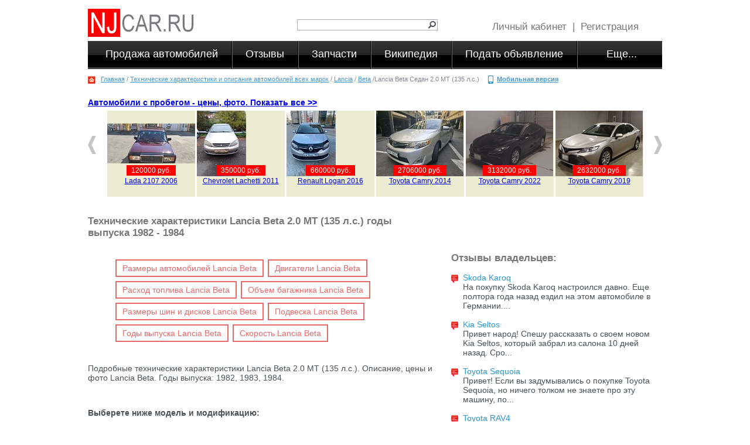

--- FILE ---
content_type: text/html; charset=utf-8
request_url: https://www.njcar.ru/wiki/Lancia/Beta/18810/
body_size: 11825
content:
<!DOCTYPE html PUBLIC "-//W3C//DTD XHTML 1.0 Transitional//EN" "http://www.w3.org/TR/xhtml1/DTD/xhtml1-transitional.dtd">
<html xmlns="http://www.w3.org/1999/xhtml" xml:lang="en" lang="rus">
<head>
        <meta http-equiv="Content-Type" content="text/html; charset=utf-8" />
        <meta name="keywords" content="технические характеристики Lancia Beta, технические характеристики автомобилей Lancia Beta, Габариты автомобилей Lancia Beta, двигатели автомобилей Lancia Beta, объем двигателя Lancia Beta, Расход топлива Lancia Beta, Объем багажника Lancia Beta, Размер дисков Lancia Beta, размер шин Lancia Beta, подвеска автомобилей Lancia Beta, технические характеристики , технические характеристики автомобилей , Габариты автомобилей , двигатели автомобилей , объем двигателя , Расход топлива , Объем багажника , Размер дисков , размер шин , подвеска автомобилей " />
        <meta name="description" content="Подробные технические характеристики Lancia Beta 2.0 MT (135 л.с.). Описание, цены и фото Lancia Beta. Годы выпуска: 1982, 1983, 1984." />
                		<link rel="alternate" media="only screen and (max-width: 640px)" href="https://www.m.njcar.ru/wiki/Lancia/Beta/18810/" >
        <link href="/bitrix/components/allbitrix/propsal.list.carousel/templates/.default/style.css?14747746541689" type="text/css"  rel="stylesheet" />
<link href="/bitrix/components/allbitrix/autobase.list/templates/.default/style.css?14747746541865" type="text/css"  rel="stylesheet" />
<link href="/bitrix/templates/inner_new/components/bitrix/menu/autobase/style.css?1474774657626" type="text/css"  rel="stylesheet" />
<link href="/bitrix/templates/mobile/js/formstyler/jquery.formstyler.css?147477465712363" type="text/css"  data-template-style="true"  rel="stylesheet" />
<link href="/bitrix/templates/inner_new/components/bitrix/system.auth.form/alxtemplate_njcar/style.css?14747746577729" type="text/css"  data-template-style="true"  rel="stylesheet" />
<link href="/bitrix/templates/inner_new/components/bitrix/system.auth.form/alxtemplate_njcar/template_style.css?14747746578066" type="text/css"  data-template-style="true"  rel="stylesheet" />
<link href="/bitrix/templates/.default/ajax/ajax.min.css?1474774657420" type="text/css"  data-template-style="true"  rel="stylesheet" />
<link href="/bitrix/templates/.default/components/bitrix/breadcrumb/.default/style.css?1474774657227" type="text/css"  data-template-style="true"  rel="stylesheet" />
<link href="/bitrix/templates/inner_new/template_styles.css?155911404663759" type="text/css"  data-template-style="true"  rel="stylesheet" />
		 		         <script src="/bitrix/js/main/jquery/jquery-1.12.4.min.js?165872209497163"></script>
<script src="/bitrix/js/main/ajax.min.js?147477465522194"></script>
<script type="text/javascript" src="/bitrix/templates/inner_new/js/jcarousellite_1.0.1.pack.js"></script>



        <script src="/bitrix/templates/mobile/js/formstyler/jquery.formstyler.min.js?147477465718342"></script>
<script src="/bitrix/templates/inner_new/components/bitrix/system.auth.form/alxtemplate_njcar/script.js?14747746571486"></script>
<script src="/bitrix/templates/inner_new/components/bitrix/system.auth.form/alxtemplate_njcar/template_script.js?15065966247683"></script>
<script src="/bitrix/templates/inner_new/components/allbitrix/banners.show_new/new/script.js?14747746571322"></script>
<script src="/bitrix/components/allbitrix/propsal.list.carousel/templates/.default/script.js?14747746542969"></script>

                <link rel="canonical" href="https://www.njcar.ru/wiki/Lancia/Beta/18810/"/>
		
		
        <title>Технические характеристики Lancia Beta 2.0 MT (135 л.с.)</title>
		<!--[if lte IE 8]>
		<script type="text/javascript" src="/bitrix/templates/inner_new/js/PIE.js"></script>
		<script type="text/javascript" src="/bitrix/templates/inner_new/js/site_ie.js"></script>
		<![endif]-->
						<script type="text/javascript" src="/bitrix/templates/inner_new/js/site.js"></script>

		<!-- Global site tag (gtag.js) - Google Analytics -->
		<script async src="https://www.googletagmanager.com/gtag/js?id=UA-5749024-1"></script>
		<script>
		  window.dataLayer = window.dataLayer || [];
		  function gtag(){dataLayer.push(arguments);}
		  gtag('js', new Date());

		  gtag('config', 'UA-5749024-1');
		</script>
</head>
<body>
<!-- Top.Mail.Ru counter -->
<script type="text/javascript">
	var _tmr = window._tmr || (window._tmr = []);
	_tmr.push({id: "1474617", type: "pageView", start: (new Date()).getTime()});
	(function (d, w, id) {
		if (d.getElementById(id)) return;
		var ts = d.createElement("script"); ts.type = "text/javascript"; ts.async = true; ts.id = id;
		ts.src = "https://top-fwz1.mail.ru/js/code.js";
		var f = function () {var s = d.getElementsByTagName("script")[0]; s.parentNode.insertBefore(ts, s);};
		if (w.opera == "[object Opera]") { d.addEventListener("DOMContentLoaded", f, false); } else { f(); }
	})(document, window, "tmr-code");
</script>
<noscript><div><img src="https://top-fwz1.mail.ru/counter?id=1474617;js=na" style="position:absolute;left:-9999px;" alt="Top.Mail.Ru" /></div></noscript>
<!-- /Top.Mail.Ru counter -->
<div id="main">
	<div class="top_head_block">
								<script type="text/javascript">
			$(document).ready(function()
			{
				width_bann_top = $("body").width();
				var IE = "Microsoft Internet Explorer";
				if(IE == navigator.appName)
					ww = $("#right_head_td").width();
			});
			</script>
						<div style="position:relative;z-index:5; top:0px;"  id="head_bann_top">
				<div class="top_online_bann top_online_bann_new">
					<!-- Yandex.Metrika counter -->
<script src="https://mc.yandex.ru/metrika/watch.js" type="text/javascript"></script>
<script type="text/javascript">
try {
    var yaCounter9787573 = new Ya.Metrika({
        id:9787573,
        clickmap:true,
        trackLinks:true,
        accurateTrackBounce:true
    });
} catch(e) { }
</script>
<noscript><div><img src="https://mc.yandex.ru/watch/9787573" style="position:absolute; left:-9999px;" alt="" /></div></noscript>
<!-- /Yandex.Metrika counter -->
				</div>
			</div>
		</div>
	<div id="header">
		<a href="/" class="logo"><img src="/bitrix/templates/inner_new/images/logo.gif" alt="NJ CAR" /></a>
		<div class="search_block">
			<form action="/search/index.php">
	<input type="text" name="q" value="" size="15" maxlength="50"  class="inputtext"/>
	<input type="submit" name="s" value="" class="submit" alt="Поиск" />		
</form>		</div>
		<div class="auth_block">
		
<noindex>
<!--[if lte IE 6]>
	<link href="/bitrix/templates/inner_new/components/bitrix/system.auth.form/alxtemplate_njcar/template_styles_ie.css" rel="stylesheet" type="text/css" />
<![endif]-->

<!--'start_frame_cache_altasib_auth_form'-->
		

	<div class="auth_block_cont">
	<a href="#" id="altasib_auth_a">Личный кабинет</a> | 
	<a href="/auth/?register=yes"  class="altasib_auth_txt">Регистрация</a>
	</div>
	<form id="info_form">
		<input type="hidden" id="ajaxShowErrors" name="ajaxShowErrors" value="N" />
		<input type="hidden" id="ajaxPath" name="ajaxPath" value="/bitrix/templates/inner_new/components/bitrix/system.auth.form/alxtemplate_njcar/ajax.php" />
	</form>
	<div class="altasib_auth_block" id="altasib_auth_form"></div>
</noindex>
<!--'end_frame_cache_altasib_auth_form'-->					</div>
	</div>

	<div id="top_menu">

	<div style="float:left;width:867px">
<ul class="top-static">

	

				<li class="first_li"><a href="/prices-partners/" class="root-item">Продажа автомобилей</a>
				<div class="inner_menu"><ul><li>
					
				<span style="color:white;font-size: 13px;margin: 0;padding: 0 7px 1px;line-height: 21px;">Новые автомобили и автомобили с пробегом - объявления со всей России. Цены на авторынках. Купить иномарку или отечественный авто. Обмен.</span>
				</li></ul>
				</div>
			</li>	
	
	

	

				<li><a href="/reviews/" class="root-item">Отзывы</a>
				<div class="inner_menu"><ul><li>
					
				<span style="color:white;font-size: 13px;margin: 0;padding: 0 7px 1px;line-height: 21px;">Более 2000 отзывов владельцев автомобилей с фотографиями. Личный опыт эксплуатации авто и советы бывалых автомобилистов.</span>
				</li></ul>
				</div>
			</li>	
	
	

	

				<li><a href="/russia/razborka/" class="root-item">Запчасти</a>
				<div class="inner_menu"><ul><li>
					
				<span style="color:white;font-size: 13px;margin: 0;padding: 0 7px 1px;line-height: 21px;">Поиск Б/У запчастей на авторазборках по всей России. Контрактные запчасти с минимальным износом.</span>
				</li></ul>
				</div>
			</li>	
	
	

	

				<li><a href="/wiki/" class="root-item-selected">Википедия</a>
				<div class="inner_menu"><ul><li>
					
				<span style="color:white;font-size: 13px;margin: 0;padding: 0 7px 1px;line-height: 21px;">Подробный справочник по всем маркам и моделям автомобилей. Годы выпуска, фотографии, реальный расход топлива, технические характеристики.</span>
				</li></ul>
				</div>
			</li>	
	
	

	

				<li><a href="/add_proposal/" class="root-item">Подать объявление</a>
				<div class="inner_menu"><ul><li>
					
				<span style="color:white;font-size: 13px;margin: 0;padding: 0 7px 1px;line-height: 21px;">На нашем портале Вы можете подать объявление за 5 минут на 30 самых посещаемых автосайтов рунета, включая Авто ру, Дром ру и Авито.</span>
				</li></ul>
				</div>
			</li>	
	
	


</ul>
</div>
			<div class="dop_top_menu">
				<span class="level1_item">Еще...</span>
				<div class="inner_menu">
					
<ul class="menu_right">

			<li><a href="/news/">Новости</a></li>
		
			<li><a href="/news_dealer/">Акции и скидки</a></li>
		
			<li><a href="/safety/">Краш-тесты</a></li>
		
			<li><a href="/articles/">Статьи</a></li>
		
			<li><a href="/russia/avtoservis/">Автосервисы</a></li>
		
			<li><a href="/tires/">Шины и Диски</a></li>
		
			<li><a href="/fuel/">Расход топлива</a></li>
		
			<li><a href="/contacts/">Контакты</a></li>
		

</ul>
										</div>
			</div>
		<div class="clear_block">&nbsp;</div>

	</div>
	<div id="content">
        <div class="breadclumb">
                <ul class="breadcrumb-navigation"><li><a href="/">Главная</a></li><li><span>/</span></li><li><a href="/wiki/" title="Технические характеристики и описание автомобилей всех марок">Технические характеристики и описание автомобилей всех марок</a></li><li><span>/</span></li><li><a href="/wiki/Lancia/" title="Lancia">Lancia</a></li><li><span>/</span></li><li><a href="/wiki/Lancia/Beta/" title="Beta">Beta</a></li><li><span>/</span></li><li>Lancia Beta Седан 2.0 MT (135 л.с.)</li></ul>        
                <a class="mobile" href="https://www.m.njcar.ru/wiki/Lancia/Beta/18810/">Мобильная версия</a>

		<div class="clear_block">&nbsp;</div>
        </div>
						
				<h4 class="carousel_price"><a href="/prices-partners/all/">Автомобили с пробегом - цены, фото. Показать все >></a></h4>
<div class="slider_pic_block_list">
		<div class="slider_pic_next">&nbsp;</div>
	<div class="slider_pic_prev">&nbsp;</div>
		<table cellpadding="0" cellspacing="0" border="0">
	<tr>
		<td>
		<div class="slider_pic_block_list_cont">
			<ul>
									<li>
					<div class="item_pic">
					<table width="100%" height="100%" cellpadding="0" cellspacing="0" border="0"><tr><td valign="center" align="center">
						<a title="Продажа Lada 2107 2006" href="/prices-partners/Lada/2107/5536527.html?img=28649065">			
						<img src="/upload/resize_cache/main/1ec/8d45alzo2hcf2w1sm2ciaaajx2pdf7yf/150_112_1/1763201382664.jpg" border="0" alt="Lada 2107 2006" width="150" height="68" />						</a>
					</td></tr></table>	
					</div>
					<div class="item_price"><span>120000 руб.</span></div>					
					<div class="item_name"><a title="Продажа Lada 2107 2006" href="/prices-partners/Lada/2107/5536527.html">Lada 2107 2006</a></div>									
				</li>
										<li>
					<div class="item_pic">
					<table width="100%" height="100%" cellpadding="0" cellspacing="0" border="0"><tr><td valign="center" align="center">
						<a title="Продажа Chevrolet Lachetti 2011" href="/prices-partners/Chevrolet/Lachetti/5536416.html?img=28648894">			
						<img src="/upload/resize_cache/main/b0c/2cnwx3fsveej0nvrpczy8uuokq2m0znu/150_112_1/IMG_20251008_172302%20%282%29.jpg" border="0" alt="Chevrolet Lachetti 2011" width="84" height="112" />						</a>
					</td></tr></table>	
					</div>
					<div class="item_price"><span>350000 руб.</span></div>					
					<div class="item_name"><a title="Продажа Chevrolet Lachetti 2011" href="/prices-partners/Chevrolet/Lachetti/5536416.html">Chevrolet Lachetti 2011</a></div>									
				</li>
										<li>
					<div class="item_pic">
					<table width="100%" height="100%" cellpadding="0" cellspacing="0" border="0"><tr><td valign="center" align="center">
						<a title="Продажа Renault Logan 2016" href="/prices-partners/Renault/Logan/5536368.html?img=28648776">			
						<img src="/upload/resize_cache/main/f4b/97wqju0p6fj8tr7h3y4e0caly7th7anh/150_112_1/IMG-20251007-WA0011.jpg" border="0" alt="Renault Logan 2016" width="84" height="112" />						</a>
					</td></tr></table>	
					</div>
					<div class="item_price"><span>660000 руб.</span></div>					
					<div class="item_name"><a title="Продажа Renault Logan 2016" href="/prices-partners/Renault/Logan/5536368.html">Renault Logan 2016</a></div>									
				</li>
										<li>
					<div class="item_pic">
					<table width="100%" height="100%" cellpadding="0" cellspacing="0" border="0"><tr><td valign="center" align="center">
						<a title="Продажа Toyota Camry 2014" href="/prices-partners/Toyota/Camry/5536313.html?img=28648707">			
						<img src="/upload/resize_cache/main/9f2/3jylkg8uk2w6yt5lfuexy8fvnv2no4fq/150_112_1/1.jpg" border="0" alt="Toyota Camry 2014" width="149" height="112" />						</a>
					</td></tr></table>	
					</div>
					<div class="item_price"><span>2706000 руб.</span></div>					
					<div class="item_name"><a title="Продажа Toyota Camry 2014" href="/prices-partners/Toyota/Camry/5536313.html">Toyota Camry 2014</a></div>									
				</li>
										<li>
					<div class="item_pic">
					<table width="100%" height="100%" cellpadding="0" cellspacing="0" border="0"><tr><td valign="center" align="center">
						<a title="Продажа Toyota Camry 2022" href="/prices-partners/Toyota/Camry/5536301.html?img=28648694">			
						<img src="/upload/resize_cache/main/8ea/sfe8f5a1m88hkerhrx9g163x6si4jgiw/150_112_1/1.jpg" border="0" alt="Toyota Camry 2022" width="149" height="112" />						</a>
					</td></tr></table>	
					</div>
					<div class="item_price"><span>3132000 руб.</span></div>					
					<div class="item_name"><a title="Продажа Toyota Camry 2022" href="/prices-partners/Toyota/Camry/5536301.html">Toyota Camry 2022</a></div>									
				</li>
										<li>
					<div class="item_pic">
					<table width="100%" height="100%" cellpadding="0" cellspacing="0" border="0"><tr><td valign="center" align="center">
						<a title="Продажа Toyota Camry 2019" href="/prices-partners/Toyota/Camry/5536272.html?img=28648657">			
						<img src="/upload/resize_cache/main/e54/fng66a8w2m6bndmefs4b448v4kbn5sqb/150_112_1/1.jpg" border="0" alt="Toyota Camry 2019" width="149" height="112" />						</a>
					</td></tr></table>	
					</div>
					<div class="item_price"><span>2632000 руб.</span></div>					
					<div class="item_name"><a title="Продажа Toyota Camry 2019" href="/prices-partners/Toyota/Camry/5536272.html">Toyota Camry 2019</a></div>									
				</li>
										<li>
					<div class="item_pic">
					<table width="100%" height="100%" cellpadding="0" cellspacing="0" border="0"><tr><td valign="center" align="center">
						<a title="Продажа Toyota Camry 2016" href="/prices-partners/Toyota/Camry/5536234.html?img=28648612">			
						<img src="/upload/resize_cache/main/c30/ecdvol1mg00mot92ttr4v6705xygszi9/150_112_1/1.jpg" border="0" alt="Toyota Camry 2016" width="149" height="112" />						</a>
					</td></tr></table>	
					</div>
					<div class="item_price"><span>2226000 руб.</span></div>					
					<div class="item_name"><a title="Продажа Toyota Camry 2016" href="/prices-partners/Toyota/Camry/5536234.html">Toyota Camry 2016</a></div>									
				</li>
						</ul>
		</div>
		</td>
	</tr>
	</table>
</div>
<script type="text/javascript">
$(document).ready(function(){
	 $(".slider_pic_block_list .slider_pic_block_list_cont").jCarouselLite({
	btnNext: ".slider_pic_block_list .slider_pic_next",
	btnPrev: ".slider_pic_block_list .slider_pic_prev",
	speed: 800,
	visible: 6	});
})
</script>
<br />
<br />
     	  <div class="page_content">
	  
<h1>Технические характеристики Lancia Beta 2.0 MT (135 л.с.) годы выпуска 1982 - 1984</h1>
<div class="autobase_page">
	
<ul class="autobase-menu">

			<li><a href="/dimensions/Lancia/Beta/">Размеры автомобилей Lancia Beta</a></li>
		
			<li><a href="/engine/Lancia/Beta/">Двигатели Lancia Beta</a></li>
		
			<li><a href="/fuel/Lancia/Beta/">Расход топлива Lancia Beta</a></li>
		
			<li><a href="/trunk/Lancia/Beta/">Объем багажника Lancia Beta</a></li>
		
			<li><a href="/tires/Lancia/Beta/">Размеры шин и дисков Lancia Beta</a></li>
		
			<li><a href="/suspension/Lancia/Beta/">Подвеска Lancia Beta</a></li>
		
			<li><a href="/year/Lancia/Beta/">Годы выпуска Lancia Beta</a></li>
		
			<li><a href="/speed/Lancia/Beta/">Скорость Lancia Beta</a></li>
		

</ul>

<br style="clear:both;"/>
	<br><p>
	Подробные технические характеристики Lancia Beta 2.0 MT (135 л.с.). Описание, цены и фото Lancia Beta. Годы выпуска: 1982, 1983, 1984.	</p><br>	
	<p align="center">
<!-- Yandex.RTB R-A-835704-3 -->
<div id="yandex_rtb_R-A-835704-3"></div>
<script type="text/javascript">
    (function(w, d, n, s, t) {
        w[n] = w[n] || [];
        w[n].push(function() {
            Ya.Context.AdvManager.render({
                blockId: "R-A-835704-3",
                renderTo: "yandex_rtb_R-A-835704-3",
                async: true
            });
        });
        t = d.getElementsByTagName("script")[0];
        s = d.createElement("script");
        s.type = "text/javascript";
        s.src = "//an.yandex.ru/system/context.js";
        s.async = true;
        t.parentNode.insertBefore(s, t);
    })(this, this.document, "yandexContextAsyncCallbacks");
</script>
<p>
<b>Выберете ниже модель и модификацию:</b>
<p>		
	<table style="width: 100%;" class="tables-series" cellspacing="1">
	<tbody>		
								<tr class="bg title_tr group_tr">
				<td colspan="2"><h5 style="margin: 0; font-weight: bold;">Размеры и объемы</h5></td>
			</tr>
							<tr >
					<td style="padding-left: 20px;">Тип кузова:</td>
					<td>Седан</td>
				</tr>
											<tr class="bg">
					<td style="padding-left: 20px;">Количество дверей:</td>
					<td>4</td>
				</tr>
											<tr >
					<td style="padding-left: 20px;">Количество мест:</td>
					<td>5</td>
				</tr>
											<tr class="bg">
					<td style="padding-left: 20px;">Длина:</td>
					<td>4293 мм</td>
				</tr>
											<tr >
					<td style="padding-left: 20px;">Ширина:</td>
					<td>1651 мм</td>
				</tr>
											<tr class="bg">
					<td style="padding-left: 20px;">Высота:</td>
					<td>1397 мм</td>
				</tr>
											<tr >
					<td style="padding-left: 20px;">Колесная база:</td>
					<td>2535 мм</td>
				</tr>
											<tr class="bg">
					<td style="padding-left: 20px;">Колея передняя:</td>
					<td>1410 мм</td>
				</tr>
											<tr >
					<td style="padding-left: 20px;">Колея задняя:</td>
					<td>1390 мм</td>
				</tr>
											<tr class="bg">
					<td style="padding-left: 20px;">Дорожный просвет:</td>
					<td>133 мм</td>
				</tr>
											<tr >
					<td style="padding-left: 20px;">Объем багажника минимальный:</td>
					<td>500 л</td>
				</tr>
									
								<tr class="bg title_tr group_tr">
				<td colspan="2"><h5 style="margin: 0; font-weight: bold;">Силовая установка</h5></td>
			</tr>
							<tr >
					<td style="padding-left: 20px;">Тип двигателя:</td>
					<td>Бензин</td>
				</tr>
											<tr class="bg">
					<td style="padding-left: 20px;">Объем двигателя:</td>
					<td>1995 см3</td>
				</tr>
											<tr >
					<td style="padding-left: 20px;">Мощность:</td>
					<td>135 л.с.</td>
				</tr>
											<tr class="bg">
					<td style="padding-left: 20px;">Система питания:</td>
					<td>Карбюратор</td>
				</tr>
											<tr >
					<td style="padding-left: 20px;">Газораспределительный механизм:</td>
					<td>DOHC</td>
				</tr>
											<tr class="bg">
					<td style="padding-left: 20px;">Расположение цилиндров:</td>
					<td>Рядный</td>
				</tr>
											<tr >
					<td style="padding-left: 20px;">Количество цилиндров:</td>
					<td>4</td>
				</tr>
											<tr class="bg">
					<td style="padding-left: 20px;">Степень сжатия:</td>
					<td>8,9</td>
				</tr>
											<tr >
					<td style="padding-left: 20px;">Топливо:</td>
					<td>АИ-92</td>
				</tr>
											<tr class="bg">
					<td style="padding-left: 20px;">Диаметр цилиндра:</td>
					<td>84 мм</td>
				</tr>
											<tr >
					<td style="padding-left: 20px;">Ход поршня:</td>
					<td>90 мм</td>
				</tr>
											<tr class="bg">
					<td style="padding-left: 20px;">Модель двигателя:</td>
					<td>Fiat</td>
				</tr>
											<tr >
					<td style="padding-left: 20px;">Расположение двигателя:</td>
					<td>Спереди, поперечно</td>
				</tr>
									
								<tr class="bg title_tr group_tr">
				<td colspan="2"><h5 style="margin: 0; font-weight: bold;">Коробка передач</h5></td>
			</tr>
							<tr >
					<td style="padding-left: 20px;">Тип КПП:</td>
					<td>Механическая</td>
				</tr>
											<tr class="bg">
					<td style="padding-left: 20px;">Кол-во передач:</td>
					<td>5
5
</td>
				</tr>
											<tr >
					<td style="padding-left: 20px;">Кол-во передач (мех коробка):</td>
					<td>5</td>
				</tr>
											<tr class="bg">
					<td style="padding-left: 20px;">Привод:</td>
					<td>Передний</td>
				</tr>
									
								<tr class="bg title_tr group_tr">
				<td colspan="2"><h5 style="margin: 0; font-weight: bold;">Тормоза</h5></td>
			</tr>
							<tr >
					<td style="padding-left: 20px;">Передние тормоза:</td>
					<td>Дисковые</td>
				</tr>
											<tr class="bg">
					<td style="padding-left: 20px;">Задние тормоза:</td>
					<td>Дисковые</td>
				</tr>
									
								<tr class="bg title_tr group_tr">
				<td colspan="2"><h5 style="margin: 0; font-weight: bold;">Эксплуатационные характеристики</h5></td>
			</tr>
							<tr >
					<td style="padding-left: 20px;">Объем топливного бака:</td>
					<td>49 л</td>
				</tr>
									
								<tr class="bg title_tr group_tr">
				<td colspan="2"><h5 style="margin: 0; font-weight: bold;">Подвеска и рулевое управление</h5></td>
			</tr>
							<tr >
					<td style="padding-left: 20px;">Тип передней подвески:</td>
					<td>Независимая типа McPherson</td>
				</tr>
											<tr class="bg">
					<td style="padding-left: 20px;">Тип задней подвески:</td>
					<td>Независимая многорычажная</td>
				</tr>
									
				
	</tbody>
	</table>
	</div> <div class="clear_block">&nbsp;</div>


                        

                                <div class="clear_block">&nbsp;</div>
                </div>
 		          <div class="right_page_col">
                <div class="line_more_new_bann banner_cols">
        <script type="text/javascript">
$(document).ready(function()
{
        item_a =  $("#bann_block div.name_bann");
        var item_h = 0;
        for(var i=0; i < item_a.length; i++)
                if(item_h < item_a[i].clientHeight)
                {
                        item_h = $(item_a[i]).height();
                };
        for(var i=0; i < item_a.length; i++)
                 $(item_a[i]).css("height" , item_h +"px");
});
</script>
<div id="main_width_bann">
<div id="bann_block">
                <div style="clear:both;height:1px; overflow:hidden;">&nbsp;</div>
</div>
</div>
        </div>    
 <script type="text/javascript">
$(document).ready(function()
{
        item_a =  $("#bann_block1 div.name_bann");
        var item_h = 0;
        for(var i=0; i < item_a.length; i++)
                if(item_h < item_a[i].clientHeight)
                {
                        item_h = $(item_a[i]).height();
                };
        for(var i=0; i < item_a.length; i++)
                 $(item_a[i]).css("height" , item_h +"px");
});
</script>

<div class="line_more_new_bann" style="width:360px !important;">
<div style="width:100%; text-align:center; overflow:hidden;" id="main_width_bann1">
<div style="margin: 0px auto !important; width:360px;">
<div id="bann_block1" style="width:360px;clear:both;">
                <div style="clear:both;height:1px; overflow:hidden;">&nbsp;</div>
</div>
</div>
</div>
</div>
<p align="center">
<!-- Yandex.RTB R-A-835704-3 -->
<div id="yandex_rtb_R-A-835704-3"></div>
<script type="text/javascript">
    (function(w, d, n, s, t) {
        w[n] = w[n] || [];
        w[n].push(function() {
            Ya.Context.AdvManager.render({
                blockId: "R-A-835704-3",
                renderTo: "yandex_rtb_R-A-835704-3",
                async: true
            });
        });
        t = d.getElementsByTagName("script")[0];
        s = d.createElement("script");
        s.type = "text/javascript";
        s.src = "//an.yandex.ru/system/context.js";
        s.async = true;
        t.parentNode.insertBefore(s, t);
    })(this, this.document, "yandexContextAsyncCallbacks");
</script>
<p><br />
	
<div style="margin-bottom:25px;">
                <h3 class="h3_seo">Отзывы владельцев:</h3>
<div class="reviews_content">
                        <div class="review">
                        <h2><a href="/reviews/Skoda/Karoq/5522133.html">Skoda Karoq</a></h2>
                        <p>На покупку Skoda Karoq настроился давно. Еще полтора года назад ездил на этом автомобиле в Германии....</p>
                </div>
                        <div class="review">
                        <h2><a href="/reviews/Kia/Seltos/5521905.html">Kia Seltos</a></h2>
                        <p>Привет народ! Спешу рассказать о своем новом Kia Seltos, который забрал из салона 10 дней назад. Сро...</p>
                </div>
                        <div class="review">
                        <h2><a href="/reviews/Toyota/Sequoia/5521679.html">Toyota Sequoia</a></h2>
                        <p>Привет! Если вы задумывались о покупке Toyota Sequoia, но ничего толком не знаете про эту машину, по...</p>
                </div>
                        <div class="review">
                        <h2><a href="/reviews/Toyota/RAV4/5521531.html">Toyota RAV4</a></h2>
                        <p>Приветствую! Хочу поделиться впечатлениями о новом Toyota RAV4 2019 образца 2019 года. До этого отка...</p>
                </div>
                <a href="/reviews/" class="more">Еще отзывы</a>
        <a href="/reviews/#rew_add" class="plus">Добавить отзыв</a>
</div>
                				</div>
<div class="news_dealers_n news_dealers_bottom_page">
        


<div class="news_list_dealers">
                        <h3 class="h3_seo">
									<a href="/news_dealer/" target="_blank">Новости дилеров:</a>
				</h3>
        <form name="news_list" action="" method="POST">
<table cellpadding="0" cellspacing="0" border="0" width="100%" class="feedback">
                </table>
        <p align="center" class="more_a"><a href="/news_dealer/" target="_blank"><b>Все новости дилеров</b></a></p>

<script language="JavaScript">
function Redirect(val)
{
        if(!val)
        {
                location.href="/news_dealer/";
        }
        else
        {
                location.href="/news_dealer/"+val+"/";
        }
}
</script>
</form>

</div>

</div>
				                </div>
		                <div class="clear_block">&nbsp;</div>
				<br />
			                <!-- Yandex.RTB R-A-53727-11 -->
<div id="yandex_rtb_R-A-53727-11"></div>
<script type="text/javascript">
    (function(w, d, n, s, t) {
        w[n] = w[n] || [];
        w[n].push(function() {
            Ya.Context.AdvManager.render({
                blockId: "R-A-53727-11",
                renderTo: "yandex_rtb_R-A-53727-11",
                async: true
            });
        });
        t = d.getElementsByTagName("script")[0];
        s = d.createElement("script");
        s.type = "text/javascript";
        s.src = "//an.yandex.ru/system/context.js";
        s.async = true;
        t.parentNode.insertBefore(s, t);
    })(this, this.document, "yandexContextAsyncCallbacks");
</script>
<p>                	                <div class="tabs_elem_block">
	<div class="menu_tabs_element" style="margin-bottom: 0px;">
	<table cellpadding="0" cellspacing="0" border="0" width="100%" class="catalog">
		<tr>
			<td align="center">
		<ul style="margin-left:160px;">
				<li><a href="/prices-partners/city.php">Авторынки городов России. Поиск объявлений по продаже авто от частных лиц и автосалонов</a></li>
		</ul>
			</td>
		</tr>
	</table>
	</div>
</div>
<div class="list_cars_manuf">
<table cellpadding="0" cellspacing="0" border="0" width="100%" class="catalog">
<tr>
<td valign="top">

	<div class="catalog_element">
				<span class="title_auto"><a title="Продажа автомобилей с пробегом  в Анапе" href="/prices-partners/Anapa/all/">Анапа</a></span>
				
	</div>


	<div class="catalog_element">
				<span class="title_auto"><a title="Продажа автомобилей с пробегом  в Архангельске" href="/prices-partners/Arhangelsk/all/">Архангельск</a></span>
				
	</div>


	<div class="catalog_element">
				<span class="title_auto"><a title="Продажа автомобилей с пробегом  в Астрахани" href="/prices-partners/Astrahan/all/">Астрахань</a></span>
				
	</div>


	<div class="catalog_element">
				<span class="title_auto"><a title="Продажа автомобилей с пробегом  в Барнауле" href="/prices-partners/Barnaul/all/">Барнаул</a></span>
				
	</div>


	<div class="catalog_element">
				<span class="title_auto"><a title="Продажа автомобилей с пробегом  в Белгороде" href="/prices-partners/Belgorod/all/">Белгород</a></span>
				
	</div>


	<div class="catalog_element">
				<span class="title_auto"><a title="Продажа автомобилей с пробегом  в Благовещенске" href="/prices-partners/Blagoveschensk/all/">Благовещенск</a></span>
				
	</div>


	<div class="catalog_element">
				<span class="title_auto"><a title="Продажа автомобилей с пробегом  в Брянске" href="/prices-partners/Bryansk/all/">Брянск</a></span>
				
	</div>


	<div class="catalog_element">
				<span class="title_auto"><a title="Продажа автомобилей с пробегом  в Великом Новгороде" href="/prices-partners/Velikiy-Novgorod/all/">Великий Новгород</a></span>
				
	</div>


	<div class="catalog_element">
				<span class="title_auto"><a title="Продажа автомобилей с пробегом  в Владивостоке" href="/prices-partners/Vladivostok/all/">Владивосток</a></span>
				
	</div>


	<div class="catalog_element">
				<span class="title_auto"><a title="Продажа автомобилей с пробегом  в Владикавказе" href="/prices-partners/Vladikavkaz/all/">Владикавказ</a></span>
				
	</div>


	<div class="catalog_element">
				<span class="title_auto"><a title="Продажа автомобилей с пробегом  в Владимире" href="/prices-partners/Vladimir/all/">Владимир</a></span>
				
	</div>


	<div class="catalog_element">
				<span class="title_auto"><a title="Продажа автомобилей с пробегом  в Волгограде" href="/prices-partners/Volgograd/all/">Волгоград</a></span>
				
	</div>


	<div class="catalog_element">
				<span class="title_auto"><a title="Продажа автомобилей с пробегом  в Вологде" href="/prices-partners/Vologda/all/">Вологда</a></span>
				
	</div>


	<div class="catalog_element">
				<span class="title_auto"><a title="Продажа автомобилей с пробегом  в Воронеже" href="/prices-partners/Voronezh/all/">Воронеж</a></span>
				
	</div>


	<div class="catalog_element">
				<span class="title_auto"><a title="Продажа автомобилей с пробегом  в Грозном" href="/prices-partners/Groznyi/all/">Грозный</a></span>
				
	</div>


	<div class="catalog_element">
				<span class="title_auto"><a title="Продажа автомобилей с пробегом  в Екатеринбурге" href="/prices-partners/Ekaterinburg/all/">Екатеринбург</a></span>
				
	</div>

</td><td valign="top">

	<div class="catalog_element">
				<span class="title_auto"><a title="Продажа автомобилей с пробегом  в Иваново" href="/prices-partners/Ivanovo/all/">Иваново</a></span>
				
	</div>


	<div class="catalog_element">
				<span class="title_auto"><a title="Продажа автомобилей с пробегом  в Ижевске" href="/prices-partners/Izhevsk/all/">Ижевск</a></span>
				
	</div>


	<div class="catalog_element">
				<span class="title_auto"><a title="Продажа автомобилей с пробегом  в Иркутске" href="/prices-partners/Irkutsk/all/">Иркутск</a></span>
				
	</div>


	<div class="catalog_element">
				<span class="title_auto"><a title="Продажа автомобилей с пробегом  в Йошкар-Оле" href="/prices-partners/Ioshkarola/all/">Йошкар-Ола</a></span>
				
	</div>


	<div class="catalog_element">
				<span class="title_auto"><a title="Продажа автомобилей с пробегом  в Казани" href="/prices-partners/Kazan/all/">Казань</a></span>
				
	</div>


	<div class="catalog_element">
				<span class="title_auto"><a title="Продажа автомобилей с пробегом  в Калининграде" href="/prices-partners/Kaliningrad/all/">Калининград</a></span>
				
	</div>


	<div class="catalog_element">
				<span class="title_auto"><a title="Продажа автомобилей с пробегом  в Калуге" href="/prices-partners/Kaluga/all/">Калуга</a></span>
				
	</div>


	<div class="catalog_element">
				<span class="title_auto"><a title="Продажа автомобилей с пробегом  в Кемерово" href="/prices-partners/Kemerovo/all/">Кемерово</a></span>
				
	</div>


	<div class="catalog_element">
				<span class="title_auto"><a title="Продажа автомобилей с пробегом  в Кирове" href="/prices-partners/Kirov/all/">Киров</a></span>
				
	</div>


	<div class="catalog_element">
				<span class="title_auto"><a title="Продажа автомобилей с пробегом  в Костроме" href="/prices-partners/Kostroma/all/">Кострома</a></span>
				
	</div>


	<div class="catalog_element">
				<span class="title_auto"><a title="Продажа автомобилей с пробегом  в Краснодаре" href="/prices-partners/Krasnodar/all/">Краснодар</a></span>
				
	</div>


	<div class="catalog_element">
				<span class="title_auto"><a title="Продажа автомобилей с пробегом  в Красноярске" href="/prices-partners/Krasnoyarsk/all/">Красноярск</a></span>
				
	</div>


	<div class="catalog_element">
				<span class="title_auto"><a title="Продажа автомобилей с пробегом  в Кургане" href="/prices-partners/Kurgan/all/">Курган</a></span>
				
	</div>


	<div class="catalog_element">
				<span class="title_auto"><a title="Продажа автомобилей с пробегом  в Курске" href="/prices-partners/Kursk/all/">Курск</a></span>
				
	</div>


	<div class="catalog_element">
				<span class="title_auto"><a title="Продажа автомобилей с пробегом  в Кызыле" href="/prices-partners/Kyzyl/all/">Кызыл</a></span>
				
	</div>


	<div class="catalog_element">
				<span class="title_auto"><a title="Продажа автомобилей с пробегом  в Липецке" href="/prices-partners/Lipetsk/all/">Липецк</a></span>
				
	</div>

</td><td valign="top">

	<div class="catalog_element">
				<span class="title_auto"><a title="Продажа автомобилей с пробегом  в Магадане" href="/prices-partners/Magadan/all/">Магадан</a></span>
				
	</div>


	<div class="catalog_element">
				<span class="title_auto"><a title="Продажа автомобилей с пробегом  в Майкопе" href="/prices-partners/Maykop/all/">Майкоп</a></span>
				
	</div>


	<div class="catalog_element">
				<span class="title_auto"><a title="Продажа автомобилей с пробегом  в Махачкале" href="/prices-partners/Mahachkala/all/">Махачкала</a></span>
				
	</div>


	<div class="catalog_element">
				<span class="title_auto"><a title="Продажа автомобилей с пробегом  в Москве" href="/prices-partners/Moscow/all/">Москва</a></span>
				
	</div>


	<div class="catalog_element">
				<span class="title_auto"><a title="Продажа автомобилей с пробегом  в Мурманске" href="/prices-partners/Murmansk/all/">Мурманск</a></span>
				
	</div>


	<div class="catalog_element">
				<span class="title_auto"><a title="Продажа автомобилей с пробегом  в Набережных Челнах" href="/prices-partners/Naberezhnye_CHelny/all/">Набережные Челны</a></span>
				
	</div>


	<div class="catalog_element">
				<span class="title_auto"><a title="Продажа автомобилей с пробегом  в Нальчике" href="/prices-partners/Nalchik/all/">Нальчик</a></span>
				
	</div>


	<div class="catalog_element">
				<span class="title_auto"><a title="Продажа автомобилей с пробегом  в Нижнем Новгороде" href="/prices-partners/Nizhni%20Novgorod/all/">Нижний Новгород</a></span>
				
	</div>


	<div class="catalog_element">
				<span class="title_auto"><a title="Продажа автомобилей с пробегом  в Новгороде" href="/prices-partners/Novgorod/all/">Новгород</a></span>
				
	</div>


	<div class="catalog_element">
				<span class="title_auto"><a title="Продажа автомобилей с пробегом  в Новосибирске" href="/prices-partners/Novosibirsk/all/">Новосибирск</a></span>
				
	</div>


	<div class="catalog_element">
				<span class="title_auto"><a title="Продажа автомобилей с пробегом  в Омске" href="/prices-partners/Omsk/all/">Омск</a></span>
				
	</div>


	<div class="catalog_element">
				<span class="title_auto"><a title="Продажа автомобилей с пробегом  в Орле" href="/prices-partners/Orel/all/">Орeл</a></span>
				
	</div>


	<div class="catalog_element">
				<span class="title_auto"><a title="Продажа автомобилей с пробегом  в Оренбурге" href="/prices-partners/Orenburg/all/">Оренбург</a></span>
				
	</div>


	<div class="catalog_element">
				<span class="title_auto"><a title="Продажа автомобилей с пробегом  в Пензе" href="/prices-partners/Penza/all/">Пенза</a></span>
				
	</div>


	<div class="catalog_element">
				<span class="title_auto"><a title="Продажа автомобилей с пробегом  в Перми" href="/prices-partners/Perm/all/">Пермь</a></span>
				
	</div>


	<div class="catalog_element">
				<span class="title_auto"><a title="Продажа автомобилей с пробегом  в Петрозаводске" href="/prices-partners/Petrozavodsk/all/">Петрозаводск</a></span>
				
	</div>

</td><td valign="top">

	<div class="catalog_element">
				<span class="title_auto"><a title="Продажа автомобилей с пробегом  в Петропавловске-Камчатском" href="/prices-partners/Petropavlovsk-Kamchatskiy/all/">Петропавловск-Камчатский</a></span>
				
	</div>


	<div class="catalog_element">
				<span class="title_auto"><a title="Продажа автомобилей с пробегом  в Пскове" href="/prices-partners/Pskov/all/">Псков</a></span>
				
	</div>


	<div class="catalog_element">
				<span class="title_auto"><a title="Продажа автомобилей с пробегом  в Ростове-на-Дону" href="/prices-partners/Rostov-ON-Don/all/">Ростов-на-Дону</a></span>
				
	</div>


	<div class="catalog_element">
				<span class="title_auto"><a title="Продажа автомобилей с пробегом  в Рязани" href="/prices-partners/Ryazan/all/">Рязань</a></span>
				
	</div>


	<div class="catalog_element">
				<span class="title_auto"><a title="Продажа автомобилей с пробегом  в Самаре" href="/prices-partners/Samara/all/">Самара</a></span>
				
	</div>


	<div class="catalog_element">
				<span class="title_auto"><a title="Продажа автомобилей с пробегом  в Санкт-Петербурге" href="/prices-partners/Saint-Petersburg/all/">Санкт-Петербург</a></span>
				
	</div>


	<div class="catalog_element">
				<span class="title_auto"><a title="Продажа автомобилей с пробегом  в Саранске" href="/prices-partners/Saransk/all/">Саранск</a></span>
				
	</div>


	<div class="catalog_element">
				<span class="title_auto"><a title="Продажа автомобилей с пробегом  в Саратове" href="/prices-partners/Saratov/all/">Саратов</a></span>
				
	</div>


	<div class="catalog_element">
				<span class="title_auto"><a title="Продажа автомобилей с пробегом  в Севастополе" href="/prices-partners/Sevastopol/all/">Севастополь</a></span>
				
	</div>


	<div class="catalog_element">
				<span class="title_auto"><a title="Продажа автомобилей с пробегом  в Симферополе" href="/prices-partners/Simferopol/all/">Симферополь</a></span>
				
	</div>


	<div class="catalog_element">
				<span class="title_auto"><a title="Продажа автомобилей с пробегом  в Смоленске" href="/prices-partners/Smolensk/all/">Смоленск</a></span>
				
	</div>


	<div class="catalog_element">
				<span class="title_auto"><a title="Продажа автомобилей с пробегом  в Сочи" href="/prices-partners/Sochi/all/">Сочи</a></span>
				
	</div>


	<div class="catalog_element">
				<span class="title_auto"><a title="Продажа автомобилей с пробегом  в Ставрополе" href="/prices-partners/Stavropol/all/">Ставрополь</a></span>
				
	</div>


	<div class="catalog_element">
				<span class="title_auto"><a title="Продажа автомобилей с пробегом  в Сургуте" href="/prices-partners/Surgut/all/">Сургут</a></span>
				
	</div>


	<div class="catalog_element">
				<span class="title_auto"><a title="Продажа автомобилей с пробегом  в Сыктывкаре" href="/prices-partners/Syktyvkar/all/">Сыктывкар</a></span>
				
	</div>


	<div class="catalog_element">
				<span class="title_auto"><a title="Продажа автомобилей с пробегом  в Тамбове" href="/prices-partners/Tambov/all/">Тамбов</a></span>
				
	</div>

</td><td valign="top">

	<div class="catalog_element">
				<span class="title_auto"><a title="Продажа автомобилей с пробегом  в Твери" href="/prices-partners/Tver/all/">Тверь</a></span>
				
	</div>


	<div class="catalog_element">
				<span class="title_auto"><a title="Продажа автомобилей с пробегом  в Тольятти" href="/prices-partners/Tolyatti/all/">Тольятти</a></span>
				
	</div>


	<div class="catalog_element">
				<span class="title_auto"><a title="Продажа автомобилей с пробегом  в Томске" href="/prices-partners/Tomsk/all/">Томск</a></span>
				
	</div>


	<div class="catalog_element">
				<span class="title_auto"><a title="Продажа автомобилей с пробегом  в Туле" href="/prices-partners/Tula/all/">Тула</a></span>
				
	</div>


	<div class="catalog_element">
				<span class="title_auto"><a title="Продажа автомобилей с пробегом  в Тюмени" href="/prices-partners/Tjumen/all/">Тюмень</a></span>
				
	</div>


	<div class="catalog_element">
				<span class="title_auto"><a title="Продажа автомобилей с пробегом  в Улан-Удэ" href="/prices-partners/Ulan-Ude/all/">Улан-Удэ</a></span>
				
	</div>


	<div class="catalog_element">
				<span class="title_auto"><a title="Продажа автомобилей с пробегом  в Ульяновске" href="/prices-partners/Ulyanovsk/all/">Ульяновск</a></span>
				
	</div>


	<div class="catalog_element">
				<span class="title_auto"><a title="Продажа автомобилей с пробегом  в Уфе" href="/prices-partners/Ufa/all/">Уфа</a></span>
				
	</div>


	<div class="catalog_element">
				<span class="title_auto"><a title="Продажа автомобилей с пробегом  в Хабаровске" href="/prices-partners/Habarovsk/all/">Хабаровск</a></span>
				
	</div>


	<div class="catalog_element">
				<span class="title_auto"><a title="Продажа автомобилей с пробегом  в Чебоксарах" href="/prices-partners/Cheboksary/all/">Чебоксары</a></span>
				
	</div>


	<div class="catalog_element">
				<span class="title_auto"><a title="Продажа автомобилей с пробегом  в Челябинске" href="/prices-partners/Chelyabinsk/all/">Челябинск</a></span>
				
	</div>


	<div class="catalog_element">
				<span class="title_auto"><a title="Продажа автомобилей с пробегом  в Чите" href="/prices-partners/chita/all/">Чита</a></span>
				
	</div>


	<div class="catalog_element">
				<span class="title_auto"><a title="Продажа автомобилей с пробегом  в Элисте" href="/prices-partners/Elista/all/">Элиста</a></span>
				
	</div>


	<div class="catalog_element">
				<span class="title_auto"><a title="Продажа автомобилей с пробегом  в Южно-Сахалинске" href="/prices-partners/Yuzhno-Sahalinsk/all/">Южно-Сахалинск</a></span>
				
	</div>


	<div class="catalog_element">
				<span class="title_auto"><a title="Продажа автомобилей с пробегом  в Якутске" href="/prices-partners/Yakutsk/all/">Якутск</a></span>
				
	</div>


	<div class="catalog_element">
				<span class="title_auto"><a title="Продажа автомобилей с пробегом  в Ярославле" href="/prices-partners/Yaroslavl/all/">Ярославль</a></span>
				
	</div>

</td>
</tr>

</table>
</div>
							        </div>
        <div id="footer">
                <div class="foot_menu">
                          <ul class="first_ul">
				<li><a href="/reviews/">Отзывы</a></li>
						<li><a href="/articles/">Видео Тест Драйвы</a></li>
					</ul><ul>
						<li><a href="/safety/">Краш-тесты</a></li>
						<li><a href="/prices-partners/">Все объявления</a></li>
					</ul><ul>
						<li><a href="/news_dealer/">Новости дилеров</a></li>
						<li><a href="/speed/">Скорость автомобилей</a></li>
					</ul><ul>
						<li><a href="/trunk/">Объем багажника</a></li>
						<li><a href="/forum/">Форумы</a></li>
		</ul>

                <div class="foot_dop_menu">
                 <div class="item"><a href="/spr/rules.php">Пользовательское соглашение</a></div>
<div class="item"><a href="/contacts/">Контакты</a></div>                </div>
                <div class="clear_block">&nbsp;</div>
                </div>
                <div class="left_foot_block">
                        <div class="counters">
                                                                <div class="item_counter">
                                        <!--LiveInternet counter--><script type="text/javascript"><!--
                                        document.write("<a href='https://www.liveinternet.ru/click' "+
                                        "target=_blank><img src='//counter.yadro.ru/hit?t44.3;r"+
                                        escape(document.referrer)+((typeof(screen)=="undefined")?"":
                                        ";s"+screen.width+"*"+screen.height+"*"+(screen.colorDepth?
                                        screen.colorDepth:screen.pixelDepth))+";u"+escape(document.URL)+
                                        ";"+Math.random()+
                                        "' alt='' title='LiveInternet' "+
                                        "border=0 width=31 height=31><\/a>")//--></script><!--/LiveInternet-->
                                </div>
                                                                <div class="clear_block">&nbsp;</div>
                        </div>
                        <div class="foot_txt_dop">
                                 &copy; 2007-2023 njcar.ru - "Новые автомобили".                        </div>
                                        </div>
                <div class="foot_right_txt">
                         <p>Новые автомобили и автомобили с пробегом - десятки тысяч объявлений по продаже. Отзывы автовладельцев. 
Технические характеристики и Комплектации. Сравнение моделей и Тест-Драйвы. Новости из мира автомобилей. 
Цены на новые авто. Акции и спецпредложения от автосалонов. Мы поможем Вам сделать свой выбор!</p>
<p>Данный сайт носит информационно-справочный характер и ни при каких условиях не является публичной офертой.</p>
<p>Регистрационный номер СМИ ЭЛ № ФС77-68106 от 21.12.2016. Выдано Федеральной службой по надзору в сфере связи, информационных технологий и массовых коммуникаций. 16+</p>
<p>Учредитель и главный редактор: Ряшенцев С.В., e-mail: admin@njcar.ru , телефон редакции: +73852582147.</p>                </div>
                <div class="clear_block">&nbsp;</div>
        </div>
</div>


</body>
</html>

--- FILE ---
content_type: text/css
request_url: https://www.njcar.ru/bitrix/components/allbitrix/propsal.list.carousel/templates/.default/style.css?14747746541689
body_size: 460
content:
.slider_pic_block_list
{
	position:relative;
	z-index:1;
	zoom:1;
	zoom:1;
	height:147px;
	overflow:hidden;
	padding:0px 26px 0px 29px;
}
.slider_pic_block_list .slider_pic_next
{
	width:14px;
	height:31px;
	position:absolute;
	z-index:100;
	right:0px;
	top:40%;
	cursor:pointer;
	background:url(images/arr_next.gif) 0px 0px no-repeat;
	margin-top:-15px;
}
.slider_pic_block_list .slider_pic_prev
{
	width:14px;
	height:31px;
	position:absolute;
	z-index:100;
	left:0px;
	top:40%;
	cursor:pointer;
	background:url(images/arr_prev.gif) 0px 0px no-repeat;
	margin-top:-15px;
}
.slider_pic_block_list .slider_pic_block_list_cont
{
	float:left;
}
.slider_pic_block_list table
{
	margin: 0px auto;
} 
.slider_pic_block_list ul
{
	padding: 0px;
	margin: 0px;
	list-style:none;
}
.slider_pic_block_list ul li
{
	float:left;
	padding: 0px;
	margin: 0px;
	margin-right: 3px;
	width:150px;
	overflow:hidden;
	height:147px;
	background-color: #ECECD3;
}
.slider_pic_block_list .item_pic
{
	height:112px;	
	display: inline-block;
    vertical-align: middle;
}
.slider_pic_block_list .item_pic img
{
	margin-top:auto;
}
.slider_pic_block_list .item_name
{
	font-size: 12px;
	text-align: center;
	margin-top:4px;
}
.slider_pic_block_list .item_price
{
	font-size: 12px;
	text-align: center;
	margin-top:-17px;
	z-index:3;
}
.slider_pic_block_list .item_price a
{
	text-decoration: none;
}
.slider_pic_block_list .item_price a:hover
{
	text-decoration: none;
}
.slider_pic_block_list .item_price span
{
	background-color: red;
	color: white;
	padding: 2px 8px;
}
h4.carousel_price
{
	margin-bottom:6px;	
}

--- FILE ---
content_type: text/css
request_url: https://www.njcar.ru/bitrix/components/allbitrix/autobase.list/templates/.default/style.css?14747746541865
body_size: 470
content:
.autobase_page
{
	
}
.autobase_page ul.autobase-menu
{
	margin-bottom:35px;
}
.autobase_page ul.autobase-menu li
{
	/*background: none repeat scroll 0 0 #eee;*/
    display: block;
    float: left;
    margin: 0 0 7px 7px;
    padding: 5px 10px; 
    border:2px solid #E96969;
}
.autobase_page ul.autobase-menu li.selected,
.autobase_page ul.autobase-menu li:hover
{
	background: none repeat scroll 0 0 #E96969;
}
.autobase_page ul.autobase-menu li a
{
	color: #E96969;
    font-family: arial,sans-serif;
    font-size: 14px;
	text-decoration: none !important;
	
	outline:none;
}
.autobase_page ul.autobase-menu li.selected a,
.autobase_page ul.autobase-menu li:hover a
{	
	color: #FFF;
}

.autobase_page ul.mark-list
{
	margin-top:10px;
	margin-bottom:20px;
	float:left;
	width:155px;
}
.autobase_page ul.mark-list li
{
	display:block;
	width:175px;
	line-height:2.2;
	/*float:left;*/
}
.autobase_page ul.mark-list li.popular
{
	font-weight: bold;
}

.autobase_page .tables-series
{

}
.autobase_page .tables-series tr.bg td {
    background: none repeat scroll 0 0 #f3f3e9;
    vertical-align: top;
}
.autobase_page .tables-series tr.group_tr td {
    background: none repeat scroll 0 0 #E2E2CE !important;
}

.autobase_page .tables-series p.head_text {
    color: #a6a689;
    margin: 0;
    padding: 0;
}
.autobase_page .tables-series td {
    padding: 5px 10px;
    vertical-align: top;
}
.autobase_page .tables-series td b {
    color: #141414;
}
.autobase_page .tables-series tr.bg td {
    background: none repeat scroll 0 0 #f3f3e9;
    vertical-align: top;
}
.autobase_page .tables-series tr.bg td.nobg {
    background: none repeat scroll 0 0 rgba(0, 0, 0, 0);
    vertical-align: top;
}
.autobase_page .tables-series tr:hover td {
    background-color: #E2E2CE;
}

--- FILE ---
content_type: text/css
request_url: https://www.njcar.ru/bitrix/templates/inner_new/components/bitrix/system.auth.form/alxtemplate_njcar/style.css?14747746577729
body_size: 1744
content:
.shadow_block
{
	position:fixed;
	top: 0px;
	left: 0px;
	height:100%;
	width:100%;
	display:none;
	z-index:900;
	background:#fff;
	filter:progid:DXImageTransform.Microsoft.Alpha(opacity=50);
	-moz-opacity: 0.5;
	-khtml-opacity: 0.5;
	opacity: 0.5;
}
.alx_auth_block
{
	position:fixed;
	width:475px;
	top:50%;
	left:50%;
	color:#ffffff;
	z-index:901;
	text-align:left;
	margin-left:-261px;
	font-size:16px;
	padding: 29px 24px 24px 24px;
	visibility:hidden;
	background:#848484;
	-webkit-border-radius: 4px;
	-moz-border-radius: 4px;
	border-radius: 4px;
	-webkit-box-shadow: #000000 0px 0px 20px;
	-moz-box-shadow: #000000 0px 0px 20px;
	box-shadow: #000000 0px 0px 20px;

}
.alx_auth_block .alx_close_auth
{
	padding: 0px;
	position:absolute;
	right:8px;
	top: 7px;
	cursor:pointer;
	margin: 0px;
}
.alx_auth_block .alx_tabs_auth
{
	padding: 0px;
	margin: 0px;
	height:25px;
	position:relative;
	z-index:1;
	line-height:normal !important;
}
.alx_auth_block .alx_tabs_auth ul
{
	padding: 0px;
	margin: 0px 0px 0px 6px;
	list-style:none;
}
.alx_auth_block .alx_tabs_auth ul li:before
{
	content: "" !important;
}
.alx_auth_block .alx_tabs_auth ul li
{
	padding: 6px 10px 3px 12px;
	margin: 0px;
	text-align:left;
	line-height:normal !important;
	float:left;
	background:url(images/alx_bg_tabs_auth.gif) 0px 0px repeat-x;
	border:1px solid #A9A9A9;
	border-bottom: 0px;
	font-size:12px !important;
	width:93px;
	cursor:pointer;
	color:#D3D3D3;
	background: #878787;
	background: -webkit-gradient(linear, 0 0, 0 bottom, from(#878787), to(#818181));
	background: -webkit-linear-gradient(#878787, #818181);
	background: -moz-linear-gradient(#878787, #818181);
	background: -ms-linear-gradient(#878787, #818181);
	background: -o-linear-gradient(#878787, #818181);
	background: linear-gradient(#878787, #818181);
	margin-right:2px;
	-webkit-border-radius:4px 4px 0px 0px;
	-moz-border-radius: 4px 4px 0px 0px;
	border-radius: 4px 4px 0px 0px;
	list-style:none;
}
.alx_auth_block .alx_tabs_auth ul li.alx_sel_tab_auth
{
	background: #BBBBBB;
	background: -webkit-gradient(linear, 0 0, 0 bottom, from(#BBBBBB), to(#CDCDCD));
	background: -webkit-linear-gradient(#BBBBBB, #CDCDCD);
	background: -moz-linear-gradient(#BBBBBB, #CDCDCD);
	background: -ms-linear-gradient(#BBBBBB, #CDCDCD);
	background: -o-linear-gradient(#BBBBBB, #CDCDCD);
	background: linear-gradient(#BBBBBB, #CDCDCD);
	border: 0px;
	width:93px;
	color:#646464;
	cursor:default;
	padding: 7px 11px 7px 13px;
}
.alx_auth_block .alx_cont_auth_form
{
	padding: 0px;
	margin: 0px;
	position:relative;
	z-index:2;
	background:#676767;
	background: -webkit-gradient(linear, 0 0, 0 bottom, from(#848484), to(#424242));
background: -webkit-linear-gradient(#848484, #424242);
background: -moz-linear-gradient(#848484, #424242);
background: -ms-linear-gradient(#848484, #424242);
background: -o-linear-gradient(#848484, #424242);
background: linear-gradient(#848484, #424242);
border:1px solid #fff;
	-webkit-border-radius: 6px;
	-moz-border-radius: 6px;
	border-radius: 6px;
	padding: 10px;
}
.alx_auth_block .alx_cont_auth_form td
{
	color:#fff;
}
.alx_auth_block .alx_cont_auth_form td a
{
	color:#fff;
}
.alx_auth_block table
{
	margin: 0px auto;
}
.alx_auth_block .alx_cont_auth_form .alx_cont_item_form
{
	display:none;
}

.alx_auth_block .alx_cont_auth_form .alx_sel_form
{
	display:block;
}
.alx_auth_block .alx_cont_auth_form td
{
	padding: 0px 0px 8px 0px;
	margin: 0px;
	text-align:left;
	vertical-align:top;
}
.alx_auth_block .alx_cont_auth_form .alx_auth_form_cont
{
	padding-top:21px;
	padding-bottom:3px;
	font-size:16px;
}
.alx_auth_block .alx_cont_auth_form table,
.alx_auth_block .alx_cont_auth_form table td
{
	font-size:16px;
}
.alx_auth_block td.alx_name_item
{
	width:83px;
	vertical-align:middle;
}
.alx_auth_block .alx_inputtext_bg
{
	width:253px;
	padding: 9px 9px 7px 9px;
	margin: 0px;
	background:#fff;
	color:#5F5F5F;
	-webkit-border-radius: 6px;
	-moz-border-radius: 6px;
	border-radius: 6px;
}
.alx_auth_block .alx_inputtext_bg .inputtext
{
	padding: 0px;
	margin: 0px;
	width:100%;
	font-size:16px;
	font-family:arial, sans-serif;
	color:#5F5F5F;
	border: 0px;
}
.alx_auth_block .alx_inputtext_bg input.string
{
	padding: 0px;
	margin: 0px;
	width:100%;
	font-size:16px;
	font-family:arial, sans-serif;
	color:#5F5F5F;
	border: 0px;
}
.alx_auth_block .alx_inputtext_bg textarea, .alx_auth_block .alx_inputtext_bg select
{
	padding: 0px;
	margin: 0px;
	width:100%;
	font-size:16px;
	resize:none;
	font-family:arial, sans-serif;
	color:#5F5F5F;
	border: 0px;
}
.alx_auth_block .alx_cont_auth_form .alx_item_pole_remember
{
	margin: 5px 0px 18px 0px;
	width:313px;
	position:relative;
	z-index:1;
	padding-top:3px;
	padding-right:40px;
}
.alx_auth_block .alx_cont_auth_form .alx_item_pole_remember .alx_checkbox_block
{
	width:23px;
	height:21px;
	position:absolute;
	z-index:2;
	right: 0px;
	top: 0px;
	background:#fff;
	cursor:pointer;
	-webkit-border-radius: 6px;
	-moz-border-radius: 6px;
	border-radius: 6px;
}
.alx_auth_block .alx_cont_auth_form .alx_item_pole_remember .alx_checked
{
	background:url(images/alx_check_sel.gif) 5px 3px no-repeat #fff !important;
}
.alx_auth_block .clear_block
{
	clear:both;
	height:1px;
	overflow:hidden;
}
.alx_auth_block .alx_submit_block .alx_submit_fon
{
	float:right;
	-webkit-border-radius: 6px;
	-moz-border-radius: 6px;
	border-radius: 6px;
	border:1px solid #FFFFFF;
	background:#D8D8D8;
}
.alx_auth_block .alx_submit_block .alx_submit_fon input
{
	background:url(images/spacer.gif) 0px 0px no-repeat;
	border: 0px;
	cursor:pointer;
	font-size:14px;
	padding: 8px 22px 8px 22px;
	margin: 0px;
	overflow:visible;
	font-family:arial, sans-serif;
	color:#000000;
}
.alx_auth_block .alx_submit_fon_logout
{
	float:right;
	-webkit-border-radius: 6px;
	-moz-border-radius: 6px;
	border-radius: 6px;
	border:1px solid #FFFFFF;
	background:#D8D8D8;
}
.alx_auth_block .alx_submit_fon_logout input
{
	background:url(images/spacer.gif) 0px 0px no-repeat;
	border: 0px;
	cursor:pointer;
	font-size:14px;
	padding: 8px 22px 8px 22px;
	margin: 0px;
	overflow:visible;
	font-family:arial, sans-serif;
	color:#000000;
}
.alx_auth_block .alx_register_form_cont table
{
	width:414px;
	font-size:14px;
	margin: 23px auto 0px auto;
}
.alx_auth_block .alx_register_form_cont td.alx_name_item
{
	font-size:14px;
	width:100%;
	padding-right:10px;
}
.alx_auth_block .starrequired
{
	color:#ffffff;
}
.alx_auth_block .alx_dop_text
{
	font-size:12px;
	width:430px;
	line-height:normal !important;
	margin: 4px auto 17px auto;
}
.alx_auth_block .alx_or_txt
{
	position:absolute;
	z-index:2;
	color:#a1a1a1;
	font-size:12px;
	margin: 2px 0px 0px 0px;
}
.alx_auth_block .alx_noactive_pole
{
	filter:progid:DXImageTransform.Microsoft.Alpha(opacity=30);
	-moz-opacity: 0.3;
	-khtml-opacity: 0.3;
	opacity: 0.3;
}
.alx_auth_block .alx_noactive_pole
{
	cursor:default;
}
.alx_auth_block .alx_noactive_pole input
{
	cursor:default;
}
.alx_auth_block .alx_title_captcha
{
	 padding-top:20px;
	 font-size:16px;
}
.alx_auth_block p
{
	padding: 0px;
	margin: 0px;
}
.alx_auth_block .alx_soc_list
{
	position:absolute;
	width:250px;
	height:26px;
	overflow:hidden;
	margin-top:-38px;
	margin-left:48px;
}
.alx_auth_block .alx_error_text
{
	padding: 10px;
	margin: 0px 0px 20px 0px;
	background:#CDCDCD;
	font-size:12px;
}
.alx_auth_block .alx_error_text .errortext
{
	color:#fff;
}

--- FILE ---
content_type: text/css
request_url: https://www.njcar.ru/bitrix/templates/inner_new/components/bitrix/system.auth.form/alxtemplate_njcar/template_style.css?14747746578066
body_size: 1830
content:
.shadow_block
{
	position:fixed;
	top: 0px;
	left: 0px;
	height:100%;
	width:100%;
	display:none;
	z-index:998;
	background:#fff;
	filter:progid:DXImageTransform.Microsoft.Alpha(opacity=50);
	-moz-opacity: 0.5;
	-khtml-opacity: 0.5;
	opacity: 0.5;
}
.altasib_auth_block
{
	position:absolute;
	box-sizing: content-box;
	position:fixed;
	width:475px;
	top:50%;
	left:50%;
	color:#ffffff;
	z-index:999;
	text-align:left;
	margin-left:-261px;
	font-size:16px;
	padding: 29px 24px 24px 24px;
	visibility:hidden;
	background:#848484;
	-webkit-border-radius: 4px;
	-moz-border-radius: 4px;
	border-radius: 4px;
	-webkit-box-shadow: #000000 0px 0px 20px;
	-moz-box-shadow: #000000 0px 0px 20px;
	box-shadow: #000000 0px 0px 20px;

}
.altasib_auth_block .altasib_close_auth
{
	padding: 0px;
	position:absolute;
	right:8px;
	top: 7px;
	cursor:pointer;
	margin: 0px;
}
.altasib_auth_block .altasib_tabs_auth
{
	padding: 0px;
	margin: 0px;
	height:25px;
	position:relative;
	z-index:1;
	line-height:normal !important;
}
.altasib_auth_block .altasib_tabs_auth ul
{
	padding: 0px;
	margin: 0px 0px 0px 6px;
	list-style:none;
}
.altasib_auth_block .altasib_tabs_auth ul li:before
{
	content: "" !important;
}
.altasib_auth_block .altasib_tabs_auth ul li
{
	padding: 6px 10px 3px 12px;
	margin: 0px;
	text-align:left;
	line-height:normal !important;
	float:left;
	background:url(images/alx_bg_tabs_auth.gif) 0px 0px repeat-x;
	border:1px solid #A9A9A9;
	border-bottom: 0px;
	font-size:12px !important;
	width:93px;
	cursor:pointer;
	color:#D3D3D3;
	background: #878787;
	background: -webkit-gradient(linear, 0 0, 0 bottom, from(#878787), to(#818181));
	background: -webkit-linear-gradient(#878787, #818181);
	background: -moz-linear-gradient(#878787, #818181);
	background: -ms-linear-gradient(#878787, #818181);
	background: -o-linear-gradient(#878787, #818181);
	background: linear-gradient(#878787, #818181);
	margin-right:2px;
	-webkit-border-radius:4px 4px 0px 0px;
	-moz-border-radius: 4px 4px 0px 0px;
	border-radius: 4px 4px 0px 0px;
	list-style:none;
}
.altasib_auth_block .altasib_tabs_auth ul li.altasib_sel_tab_auth
{
	background: #BBBBBB;
	background: -webkit-gradient(linear, 0 0, 0 bottom, from(#BBBBBB), to(#CDCDCD));
	background: -webkit-linear-gradient(#BBBBBB, #CDCDCD);
	background: -moz-linear-gradient(#BBBBBB, #CDCDCD);
	background: -ms-linear-gradient(#BBBBBB, #CDCDCD);
	background: -o-linear-gradient(#BBBBBB, #CDCDCD);
	background: linear-gradient(#BBBBBB, #CDCDCD);
	border: 0px;
	width:93px;
	color:#646464;
	cursor:default;
	padding: 7px 11px 7px 13px;
}
.altasib_auth_block .altasib_cont_auth_form
{
	padding: 0px;
	margin: 0px;
	position:relative;
	z-index:2;
	background:#676767;
	background: -webkit-gradient(linear, 0 0, 0 bottom, from(#848484), to(#424242));
background: -webkit-linear-gradient(#848484, #424242);
background: -moz-linear-gradient(#848484, #424242);
background: -ms-linear-gradient(#848484, #424242);
background: -o-linear-gradient(#848484, #424242);
background: linear-gradient(#848484, #424242);
border:1px solid #fff;
	-webkit-border-radius: 6px;
	-moz-border-radius: 6px;
	border-radius: 6px;
	padding: 10px;
}
.altasib_auth_block .altasib_cont_auth_form td
{
	color:#fff;
}
.altasib_auth_block .altasib_cont_auth_form td a
{
	color:#fff;
}
.altasib_auth_block table
{
	margin: 0px auto;
}
.altasib_auth_block .altasib_cont_auth_form .altasib_cont_item_form
{
	display:none;
}

.altasib_auth_block .altasib_cont_auth_form .altasib_sel_form
{
	display:block;
}
.altasib_auth_block .altasib_cont_auth_form td
{
	padding: 0px 0px 8px 0px;
	margin: 0px;
	text-align:left;
	vertical-align:top;
}
.altasib_auth_block .altasib_cont_auth_form .altasib_auth_form_cont
{
	padding-top:21px;
	padding-bottom:3px;
	font-size:16px;
}
.altasib_auth_block .altasib_cont_auth_form table,
.altasib_auth_block .altasib_cont_auth_form table td
{
	font-size:16px;
}
.altasib_auth_block td.altasib_name_item
{
	width:83px;
	vertical-align:middle;
}
.altasib_auth_block .altasib_inputtext_bg
{
	width:253px;
	padding: 9px 9px 7px 9px;
	margin: 0px;
	background:#fff;
	color:#5F5F5F;
	-webkit-border-radius: 6px;
	-moz-border-radius: 6px;
	border-radius: 6px;
}
.altasib_auth_block .altasib_inputtext_bg .inputtext
{
	padding: 0px;
	margin: 0px;
	width:100%;
	font-size:16px;
	font-family:arial, sans-serif;
	color:#5F5F5F;
	border: 0px;
}
.altasib_auth_block .altasib_inputtext_bg input.string
{
	padding: 0px;
	margin: 0px;
	width:100%;
	font-size:16px;
	font-family:arial, sans-serif;
	color:#5F5F5F;
	border: 0px;
}
.altasib_auth_block .altasib_inputtext_bg textarea, .altasib_auth_block .altasib_inputtext_bg select
{
	padding: 0px;
	margin: 0px;
	width:100%;
	font-size:16px;
	resize:none;
	font-family:arial, sans-serif;
	color:#5F5F5F;
	border: 0px;
}
.altasib_auth_block .altasib_cont_auth_form .altasib_item_pole_remember
{
	margin: 5px 0px 18px 0px;
	width:313px;
	position:relative;
	z-index:1;
	padding-top:3px;
	padding-right:40px;
}
.altasib_auth_block .altasib_cont_auth_form .altasib_item_pole_remember .altasib_checkbox_block
{
	width:23px;
	height:21px;
	position:absolute;
	z-index:2;
	right: 0px;
	top: 0px;
	background:#fff;
	cursor:pointer;
	-webkit-border-radius: 6px;
	-moz-border-radius: 6px;
	border-radius: 6px;
}
.altasib_auth_block .altasib_cont_auth_form .altasib_item_pole_remember .altasib_checked
{
	background:url(images/alx_check_sel.gif) 5px 3px no-repeat #fff !important;
}
.altasib_auth_block .clear_block
{
	clear:both;
	height:1px;
	overflow:hidden;
}
.altasib_auth_block .altasib_submit_block .altasib_submit_fon
{
	float:right;
	-webkit-border-radius: 6px;
	-moz-border-radius: 6px;
	border-radius: 6px;
	border:1px solid #FFFFFF;
	background:#D8D8D8;
}
.altasib_auth_block .altasib_submit_block .altasib_submit_fon input
{
	background:url(images/spacer.gif) 0px 0px no-repeat;
	border: 0px;
	cursor:pointer;
	font-size:14px;
	padding: 8px 22px 8px 22px;
	margin: 0px;
	overflow:visible;
	font-family:arial, sans-serif;
	color:#000000;
}
.altasib_auth_block .altasib_submit_fon_logout
{
	float:right;
	-webkit-border-radius: 6px;
	-moz-border-radius: 6px;
	border-radius: 6px;
	border:1px solid #FFFFFF;
	background:#D8D8D8;
}
.altasib_auth_block .altasib_submit_fon_logout input
{
	background:url(images/spacer.gif) 0px 0px no-repeat;
	border: 0px;
	cursor:pointer;
	font-size:14px;
	padding: 8px 22px 8px 22px;
	margin: 0px;
	overflow:visible;
	font-family:arial, sans-serif;
	color:#000000;
}
.altasib_auth_block .altasib_register_form_cont table
{
	width:414px;
	font-size:14px;
	margin: 23px auto 0px auto;
}
.altasib_auth_block .altasib_register_form_cont td.altasib_name_item
{
	font-size:14px;
	width:100%;
	padding-right:10px;
}
.altasib_auth_block .starrequired
{
	color:#ffffff;
}
.altasib_auth_block .altasib_dop_text
{
	font-size:12px;
	width:430px;
	line-height:normal !important;
	margin: 4px auto 17px auto;
}
.altasib_auth_block .altasib_or_txt
{
	position:absolute;
	z-index:2;
	color:#a1a1a1;
	font-size:12px;
	margin: 2px 0px 0px 0px;
}
.altasib_auth_block .altasib_noactive_pole
{
	filter:progid:DXImageTransform.Microsoft.Alpha(opacity=30);
	-moz-opacity: 0.3;
	-khtml-opacity: 0.3;
	opacity: 0.3;
}
.altasib_auth_block .altasib_noactive_pole
{
	cursor:default;
}
.altasib_auth_block .altasib_noactive_pole input
{
	cursor:default;
}
.altasib_auth_block .altasib_title_captcha
{
	 padding-top:20px;
	 font-size:16px;
}
.altasib_auth_block p
{
	padding: 0px;
	margin: 0px;
}
.altasib_auth_block .altasib_soc_list
{
	position:absolute;
	width:250px;
	height:26px;
	overflow:hidden;
	margin-top:-38px;
	margin-left:48px;
}
.altasib_auth_block .altasib_error_text
{
	padding: 10px;
	margin: 0px 0px 20px 0px;
	background:#CDCDCD;
	font-size:12px;
}
.altasib_auth_block .altasib_error_text .errortext
{
	color:#fff;
	background: none;
	border: none;
	font-size: 14px;	
}
.altasib_soc_list a:hover
{
	border:1px solid #ffffff !important;
}
.altasib_auth_block .altasib_ok_text
{
	margin: 20px 0px;
	font-size:12px;
	color:#FFF;
}
#altasib_item_auth_3
{
	width: 120px;
	white-space: nowrap;
}

--- FILE ---
content_type: text/css
request_url: https://www.njcar.ru/bitrix/templates/inner_new/template_styles.css?155911404663759
body_size: 14296
content:
body, html
{
 padding: 0px;
 margin: 0px;
 height:100%;
 min-width:100%;
 font-size:14px;
 font-family:arial, sans-serif;
 background:#ffffff;
 color:#4c5256;
}
a img
{
	border:0px;
}
.img
{
	float:left;
	margin: 4px 10px 3px 0px !important;
}
input
{
	font-family:tahoma;
}
.page_content a
{
	color:#2C98D6;
}
/*text styles*/
h3.h3_seo
{
  color:#787777;
  font-family:arial;
  font-size:17px;
  font-weight:bold;
  padding: 0px;
  margin: 0px;
  padding: 17px 0px 17px 0px;
}
h3.h3_seo a
{
	color: #787777;
	text-decoration:none;
}
h5
{
	color:#4C5256;
	font-family:arial;
	font-size:17px;
	font-weight:normal;
	padding: 0px;
	margin: 0px;
}
.workarea ul
{
 padding: 0px;
 margin: 0px;
 list-style:none;
}
.workarea ul li
{
 padding: 0px;
 margin: 0px 0px 5px 0px;
 list-style:none;
}
.workarea ul li a
{
 padding: 0px;
 margin: 0px;
  color:#2C98D6;
 list-style:none;
}
.workarea h2 a, .workarea a h2, .workarea h2
{
 vertical-align:top;
 color:#2C98D6;
 text-decoration:none;
 font-size:14px;
 font-weight:normal;
 margin: 0px;
 padding: 0px;
 clear:both;
}
#content a:hover
{
	text-decoration:underline;
}
/********header***********/
#main
{
	width:980px;
	margin: 0px auto;
	position:relative;
	z-index:1;
	zoom:1;
	min-height:100%;
}
#main form
{
	margin: 0px;
	padding: 0px;
}
#main h1
{
	color:#787777;
	font-family:arial;
	font-size:17px;
	font-weight:bold;
	padding: 0px;
	text-align:left;
	margin: 0px 0px 15px 0px;
}
#main h1 a
{
	color:#787777;
	font-family:arial;
	font-size:17px;
	font-weight:bold;
	padding: 0px;
	margin: 0px;
	text-decoration:none;
}
.top_head_block
{
	padding: 0px 0px 0px 0px;
	margin: 0px 0px 10px -20px;
	position:relative;
	z-index:1;
	line-height:0px;
	zoom:1;
	overflow:hidden;
	left:10px;
	width:1000px;
}
.top_head_block *
{
	line-height: normal;
	zoom:1;
}
#header
{
	height:54px;
	padding:2px 0px 4px 0px;
}
#header .logo
{
	float:left;
	display:block;
	position:relative;
	left:-4px;
	zoom:1;
	z-index:1;
	margin-right:161px;
}
#header .search_block
{
	float:left;
	border:1px solid #abadb3;
	padding: 0px;
	margin: 21px 0px 0px 0px;
	width:238px;
	height:17px;
}
#header .search_block input.submit
{
	border: 0px;
	background:url(images/search_submit_bg.gif) top left no-repeat;
	width:14px;
	height:14px;
	padding: 0px;
	float:right;
	overflow:visible;
	margin: 2px 2px 0px 0px;
	cursor:pointer;
}
#header .search_block input.inputtext
{
	width:210px;
	float:left;
	margin:1px 0px 0px 0px;
	font-size:12px !important;
	font-family: arial, sans-serif;
	padding: 0px 0px 0px 3px;
	border: 0px;
	font-size:11px;
}
#header .auth_block
{
	float:right;
	padding: 0px;
	margin: 24px 35px 0px 0px;
	font-size:17px;
	max-width:320px;
	color:#787777;
	font-family: arial;
	text-align:left;
}
#header .auth_block .auth_block_cont
{
	font-size:17px;
	white-space:nowrap;
	overflow:hidden;
	position:relative;
	z-index:1;
	zoom:1;
	max-width:320px;
	color:#787777;
	text-align:left;
	font-family: arial;
}
#header .auth_block .auth_right_shadow
{
	position:absolute;
	right:0px;
	top: 0px;
	bottom: 0px;
	width:10px;
	background:url(images/bg_shadow_auth.png) 0px 0px repeat-y;
}
#header .auth_block a
{
	color:#787777;
	margin: 0px 5px 0px 5px;
	text-decoration:none;
}
#header .auth_block a:hover
{
	text-decoration:underline;
}
#top_menu
{
	background:url(images/bg_top_menu.gif) 0px 0px repeat-x;
	padding: 0px;
	margin: 0px;
	height:48px;
	position:relative;
	z-index:4;
	/*overflow:hidden;*/
	zoom:1;
}
#top_menu ul
{
	padding: 0px;
	margin: 0px;
	list-style:none;
	float:left;
	height:48px;
}
#top_menu ul li
{
	padding: 0px 2px 0px 0px;
	margin: 0px 0px 0px 0px;
	float:left;
	height:50px;
	background:url(images/line_top_menu.gif) right top no-repeat;
	list-style:none;
}

#top_menu ul li a
{
	color:#fffefe;
	font-size:18px;
	text-decoration:none;
	display:block;
	line-height:21px;
	/*padding: 12px 18px 12px 18px;*/
	padding: 12px 16px;
	border-bottom:3px solid #414141;
}
#top_menu ul.top-static li a
{
	color:#fffefe;
	font-size:18px;
	text-decoration:none;
	display:block;
	line-height:21px;
	/*padding: 12px 25px 12px 24px;*/
	padding: 12px 23px 12px 22px;
	border-bottom:3px solid #414141;
}

#top_menu ul li.first_li > a
{
	/*padding-left:38px !important;*/
	padding-left:30px !important;
}
#top_menu ul li:hover a
{
	border-bottom:3px solid #fe0000;
}
#top_menu .dop_top_menu
{
	float:left;
}
#top_menu .dop_top_menu .level1_item
{
	color:#fffefe;
	font-size:18px;
	text-decoration:none;
	display:block;
	line-height:21px;
	cursor:pointer;
	padding: 12px 43px 12px 18px;
	border-bottom:3px solid #414141;
}
#top_menu .dop_top_menu:hover .level1_item
{
	border-bottom:3px solid #fe0000;
}
#top_menu .inner_menu
{
	display:none;
	position:absolute;
	z-index:10;
	zoom:1;
	left: 0px;
	right:0px;
	padding: 4px 4px 7px 4px;
	background:url(images/inner_menu_bg.png) 0px 0px;
}
#top_menu li:hover .inner_menu
{
	display:block;
}
#top_menu .dop_top_menu:hover .inner_menu
{
	display:block;
}
#top_menu .inner_menu ul
{
	padding: 0px;
	height:auto;
	float:none;
	margin: 0px;
	list-style:none;
}
#top_menu .inner_menu ul li
{
	float:left;
	padding: 0px 0px 0px 0px;
	margin: 4px 11px 4px 12px;
	height:auto;
	background:url(/images/spacer.gif) 0px 0px no-repeat;
}
#top_menu .inner_menu ul li a
{
	padding: 0px 7px 1px 7px;
	margin: 0px;
	border: 0px;
	display:block;
	background:url(/images/spacer.gif) 0px 0px no-repeat;
	color:#fff;
	font-size:13px;
	text-decoration:none;
}
#top_menu .inner_menu ul li a:hover
{
	background:#fe0100;
}
.clear_block
{
	padding: 0px;
	margin: 0px;
	height:1px;
	overflow:hidden;
	clear:both;
}
#content
{
	padding: 0px 0px 300px 0px;
	margin: 0px;
}
#content .page_content
{
	float:left;
	width:590px;
	margin-right:20px;
}
#content .right_page_col
{
	float:right;
	width:360px;
	/*overflow:hidden;*/
}
/**************������ ���������********************/
.breadclumb
{
	background:url(images/home.gif) left 1px no-repeat;
	padding: 0px 0px 0px 19px;
	margin: 11px 0px 11px 0px;
	color:#868796;
	font-size:11px;
	min-height:19px;
}
.breadclumb ul
{
	padding: 0px;
	margin: 0px;
	list-style:none;
}
.breadclumb ul li
{
	padding: 0px;
	margin: 0px;
	float:left;
	list-style:none;
}
.breadclumb a
{
	color:#4598CF;
	margin: 0px 3px 0px 3px;
}
#content .breadclumb a:hover
{
	text-decoration:none;
}
.breadclumb a.mobile
{
	font-weight: bold; 
	text-decoration: underline; 
	margin-left: 15px;
}
.breadclumb a.mobile:before
{
	width: 10px;
	height: 14px;
	display: inline-block;
	content: '';
	background:url('[data-uri]') 0 0 no-repeat;
	background-size: auto 14px;
	vertical-align: middle;
	margin-right: 5px;
}
/************end ������ ���������***************/
/*������ ���� � �������� ����������*/
.right_form_search_advert
{
	position:relative;
	z-index:1;
	zoom:1;
	border:1px solid #ececd3;
	background:#f8f8f0;
	-webkit-border-radius: 10px;
	-moz-border-radius: 10px;
	border-radius: 10px;
	padding: 14px 19px 17px 19px;
	margin-bottom:11px;
}
.right_form_search_advert .title_advert
{
	color:#787777;
	margin-bottom:8px;
	font-size:17px;
	font-weight:bold;
}
.right_form_search_advert .right_form_search_advert_cont
{
	background:#e2e2ce;
	padding:12px 9px 7px 9px;
	position:relative;
	z-index:1;
	zoom:1;
}
.right_form_search_advert .right_form_search_advert_cont select
{
	width:100%;
}
.right_form_search_advert .right_form_search_advert_cont .item_pole
{
	margin-bottom:5px;
}
.right_form_search_advert .right_form_search_advert_cont .submit_line
{
	margin-top:13px;
	margin-left:20px;
	text-align:center;
}
.right_form_search_advert .right_form_search_advert_cont .submit_line .item_submit
{
	background:url(images/bg_submit.gif) top left repeat-x;
	font-size:12px;
	font-family:arial, sans-serif;
	cursor:pointer;
	border:1px solid #cccccc;
	-webkit-border-radius: 5px;
	-moz-border-radius: 5px;
	border-radius: 5px;
	position:relative;
	z-index:1;
	height:20px;
	zoom:1;
	width:65px;
	overflow:hidden;
	float:left;
	margin: 0px 1px 0px 2px;
}
.right_form_search_advert .right_form_search_advert_cont .submit_line .item_submit input
{
	padding: 2px 0px 3px 0px;
	overflow:hidden;
	text-align:center;
	margin: 0px;
	display:block;
	background:url(/images/spacer.gif) 0px 0px no-repeat;
	font-size:12px;
	height:auto;
	font-family:arial, sans-serif;
	color:#000;
	border: 0px;
	width:65px;
	cursor:pointer;
}
*:first-child+html .right_form_search_advert .right_form_search_advert_cont .submit_line .item_submit input
{
	position:absolute;
	left: 0px;
}
.right_form_search_advert .add_advert_a
{
	padding: 0px;
	text-align:center;
	margin: 9px 0px 0px 0px;
}
.right_form_search_advert .add_advert_a a
{
	color:#e96969;
	padding-left:16px;
	background:url(images/icon_add_advert.gif) 0px 2px no-repeat;
}
/******�����********/
.light_block
{
	position:relative;
	z-index:1;
	zoom:1;
	border:1px solid #ececd3;
	background:#f8f8f0;
	-webkit-border-radius: 10px;
	-moz-border-radius: 10px;
	border-radius: 10px;
	padding: 11px 15px 0px 12px;
	margin-bottom:11px;
}
#content .light_block h3.h3_seo
{
	padding: 0px;
	margin: 0px 0px 15px 6px;
	font-weight:bold;
	font-size:17px;
	color:#787777;
}
.light_block h1
{
 margin: 1px 0px 5px 0px !important;
}
.light_block p
{
	padding: 0px;
	margin: 0px;
}
.light_block .compare_form_right
{
	padding-bottom:14px;
}
.light_block .compare_form_right label
{
	display:block;
	margin: 7px 0px 5px 6px;
	position:relative;
	font-size:12px;
	padding-left:20px;
	z-index:1;
	zoom:1;
}
.light_block .compare_form_right  label input
{
	position:absolute;
	top:2px;
	margin: 0px;
	left: 1px;
}
*:first-child+html .light_block .compare_form_right  label input
{
	top:-2px;
	margin: 0px;
	left:-3px;
}


.light_block .compare_form_right label a
{
	color:#E96969;
	text-decoration:none;
}
.light_block .compare_form_right .submit_line
{
	padding: 0px;
	margin: 10px 0px 0px 0px;
}
.light_block .compare_form_right .submit_line .item_submit
{
	background:url(images/bg_submit.gif) top left repeat-x;
	font-size:12px;
	font-family:arial, sans-serif;
	cursor:pointer;
	border:1px solid #cccccc;
	-webkit-border-radius: 5px;
	-moz-border-radius: 5px;
	border-radius: 5px;
	position:relative;
	z-index:1;
	height:20px;
	zoom:1;
	width:65px;
	overflow:hidden;
	float:left;
	margin: 0px 1px 0px 2px;
}
.light_block .compare_form_right .submit_line .item_submit input
{
	padding: 2px 0px 3px 0px;
	overflow:hidden;
	text-align:center;
	margin: 0px;
	display:block;
	background:url(/images/spacer.gif) 0px 0px no-repeat;
	font-size:12px;
	height:auto;
	font-family:arial, sans-serif;
	color:#000;
	border: 0px;
	width:65px;
	cursor:pointer;
}
.light_block a
{
	color:#E96969;
}
/*******���������********/
.light_block .compare_right input.submit
{
 background:url(/images/templates/bg_submit2.png) top left no-repeat;
 width:60px;
 border:0px;
 height:22px;
 font-size:11px;
 cursor:pointer;
 cursor:hand;
 margin: 5px 5px 1px 0px;
}
.inputbutton
{
 background:url(/images/templates/bg_submit2.png) top left no-repeat;
 width:60px;
 border:0px;
 height:22px;
 font-size:11px;
 cursor:pointer;
 cursor:hand;
 margin: 5px 5px 1px 0px;
}
/*line banners block*/
.line_more_new_bann
{
	width:720px;
}
#bann_block .item_line_bann p
{
	line-height:13px;
}

.line_more_new_bann div.item_line_bann
{
        width:179px !important;
        min-width:179px !important;
        overflow:hidden;
        background:#F8F8F0;
        float:left;
        padding:9px 0px 0px 0px;
        margin: 0px;
}
.line_more_new_bann div.name_bann
{
        width:170px;
        clear:both;
        margin: 0px 10px 7px 10px;
        text-align:center;
        min-width:170px !important;

}
.line_more_new_bann div.name_bann a
{
	color:#2C98E4;
	text-decoration:none;
	font-size:14px;
}
.line_more_new_bann .item_line_bann_txt
{
	padding: 9px 0px 0px 0px;
	margin: 0px 5px 9px 5px;
	display:block;
	text-align:center;
	line-height:13px;
	height:39px;
	overflow:hidden;
	font-size:11px;
}
#content .line_more_new_bann .item_line_bann_txt a
{
	color:#000000;
	text-decoration:none;
}
.banner_cols
{
        width:360px !important;
        overflow:hidden;
        position:relative;
        z-index:1;
        zoom:1;

}
.banner_cols #bann_block
{
        float:left;
        left: 0px;
        width:360px !important;
        position:relative;
}
.banner_cols div.item_line_bann
{
         width:180px;
         float:left;
         overflow:hidden;
         position:relative;
         z-index:1;
         zoom:1;
         border-bottom:1px solid #ffffff;
}
#bann_block .item_line_bann p
{
	line-height:13px;
}
/*footer style*/
#footer
{
	position:absolute;
	padding: 0px 0px 6px 0px;
	margin: 0px;
	bottom: 0px;
	width:100%;
}
#footer .foot_menu
{
	padding: 17px 19px 9px 0px;
	margin: 0px 0px 7px 0px;
	border:1px solid #ececd3;
}
#footer  a
{
	color:#2c98d6;
}
#footer  a:hover
{
	text-decoration:none;
}
#footer .foot_menu td
{
	/*max-width:187px;*/
}
#footer .foot_menu ul
{
	padding: 0px 0px 0px 20px;
	margin: 0px;
	float:left;
	width:166px;
	border-right:1px solid #f4f4e0;
	list-style:none;
}
#footer .foot_menu ul.first_ul
{
	border-left: 0px;
}
#footer .foot_menu ul li
{
	margin: 0px 0px 3px 0px;
	margin-right:10px;
	padding: 0px;
}
#footer .foot_menu ul li a
{
	font-size:12px;
	color:#2c98d6;
}
#footer .foot_menu ul li a:hover
{
	text-decoration:none;
}
#footer .foot_dop_menu
{
	float:left;
	width:168px;
	padding-left:20px;
	font-size:12px;
}
#footer .foot_dop_menu .item
{
	margin-bottom:8px;
}
#footer .foot_dop_menu .item a:hover
{
	text-decoration:none;
}
#footer  .left_foot_block
{
	float:left;
	width:340px;
	margin-right:12px;
	color:#4c5256;
	font-size:11px;
	padding-top:2px;
}
#footer  .left_foot_block .counters
{
	padding: 0px;
	margin: 0px;
}
#footer  .left_foot_block .counters .item_counter
{
	float:left;
	margin-right:9px;
	margin-bottom:3px;
}
#footer   .foot_right_txt
{
	float:right;
	width:628px;
	color:#4c5256;
	font-size:11px;
}
#footer   .foot_right_txt p
{
	padding: 0px;
	margin: 0px 0px 11px 0px;
}
/*end footer style*/
/********�������**********/
.news_list
{
	clear:both;
	color:#4c5256;
	margin: 0px 0px 0px 0px;
}
.news_list td
{
	vertical-align:top;
	color:#4c5256;
	padding-bottom:15px;
}
.news_list .prew_text
{
	padding: 0px 0px 15px 10px;
	width:90%;
}
.news_list h2 a, .news_list a h2, .news_list h2
{
	vertical-align:top;
	color:#2C98D6;
	text-decoration:none;
	font-size:14px;
	font-weight:normal;
	margin: 0px;
	padding: 0px;
	clear:both;
}
.news_list p
{
	padding: 0px;
	margin: 0px;
	color:#4c5256;
}
.news_list div a
{
	color:#2C98D6;
}
.news_list .data div
{
	float:left;
	margin-bottom:4px !important;
	font-size:11px;
	font-family: tahoma, sans-serif;
}
.news_list  div.day
{
  background:#F02A18;
  color:#FEDFC6;
  width:13px;
  padding: 0px 1px 0px 2px;
  margin: 0px 3px 0px 0px;
}
.news_list  div.month
{
  background:#333333;
  color:#CCCCCC;
  width:13px;
  padding: 0px 0px 0px 1px;
  margin: 0px 3px 0px 0px;
}
.news_list  div.year
{
  background:#333333;
  color:#CCCCCC;
  width:24px;
  padding: 0px 1px 0px 2px;
  margin: 0px 3px 0px 0px;
}
a.more
{
 color:#E96969;
 text-decoration:underline;
 padding: 0px 0px 0px 14px;
 display:block;
 font-size:12px;
 margin: 0px 0px 0px 0px;
 background:url(images/red_arrow.gif) left 3px no-repeat;
}
#content a.more:hover
{
	text-decoration:none !important;
}
#content .more_a a:hover
{
	text-decoration:none;
}
a.back
{
 color:#E96969;
 text-decoration:underline;
 padding: 0px 0px 0px 14px;
 display:block;
 font-size:12px;
 margin: 0px 0px 0px 0px;
 background:url(images/arrow_back.gif) left 3px no-repeat;
}
/********������ � ����-������***********/
.articles
{
 margin-bottom:0px;
}
.articles p
{
 padding: 0px;
 margin: 0px;
 color:#4c5256;
}
.articles td
{
 vertical-align:top;
  color:#4c5256;
  padding: 0px 0px 15px 0px;
}
.articles td img
{
 margin-top:4px;
}
.articles_text
{
 width:90% !important;
}
.article_text
{
 padding: 0px 0px 15px 5px !important;
 vertical-align:top;
}
.articles a.more
{
 margin: 0px 0px 0px 0px;
}
.articles a.back
{
 margin: 12px 0px 0px 0px;
}
/**********������************/
.reviews_content
{
 margin: -2px 0px 11px 0px;
}
.review
{
 background:url(/images/templates/marker_red.gif) 0px 3px no-repeat;
 padding: 0px 0px 0px 20px;
 margin-bottom:16px;
}
#content .reviews_content h2
{
	font-weight:normal;
	padding: 0px;
	margin: 0px;
	color:#2c98d6;
	font-size:14px;
}
#content .reviews_content h2 a
{
	color:#2c98d6;
	text-decoration:none;
	margin-left: 0px;
}
.review p
{
 padding: 0px;
 margin: 0px;
}
.review a
{
 padding: 0px;
 margin: 0px 0px 0px 5px;
 color:#E96969;
 text-decoration:underline;
}
.reviews_content a.more
{
 color:#E96969;
 text-decoration:underline;
 padding: 0px 0px 0px 14px;
 display:block;
 margin: 0px 0px 0px 0px;
 background:url(images/red_arrow.gif) left 3px no-repeat;
}
.reviews_content a.back
{
 color:#E96969;
 text-decoration:underline;
 padding: 0px 0px 0px 14px;
 display:block;
 margin: 0px 0px 0px 0px;
 background:url(/images/templates/arrow_back.gif) left 2px no-repeat;
}
#content .review h2 a:hover
{
	text-decoration:underline;
}
a.plus
{
 background:url(images/red_plus.gif) left 3px no-repeat;
 padding:0px 0px 0px 14px;
 color:#E96969;
 font-size:12px;
 margin: 7px 0px 0px 0px;
 text-decoration:underline;
 display:block;
}
#content a.plus:hover
{
	text-decoration:none;
}

/*********�����������***********/
.proposal_content
{
 margin-top:-2px;
 margin-bottom:0px;
}
.proposal
{
 background:url(/images/templates/marker_auto.gif) 0px 3px no-repeat;
 padding: 0px 0px 0px 20px;
 margin-bottom:15px;

}
.proposal span a
{
  vertical-align:top;
 color:#2C98D6;
 text-decoration:none;
 font-size:14px;
 font-weight:normal;
 margin: 0px;
 padding: 0px 0px 4px 0px;
}
.proposal p
{
 padding: 0px;
 margin: 0px;
}
.proposal a
{
 padding: 0px;
 margin: 0px;
  color:#788495;
 text-decoration:underline;
}
.proposal_content a.more
{
 margin:0px 0px 0px 0px;
}
.proposal_content a.back
{
 margin:0px 0px 0px 0px;
}
/*news of dealers block*/
.news_dealers_n .news_list_dealers h1
{
	color: #787777;
	font-family: arial, sana-serif;
	font-size: 17px;
	font-weight: bold;
	display:inline;
	margin: 0px !important;
	padding: 0px !important;
	text-align:left;
}
.news_dealers_n .news_list_dealers h3.h3_seo
{
	color: #787777;
	font-size: 17px;
	font-weight: bold;
	margin: 0px;
	padding: 17px 0px;
}
.news_dealers_bottom_page .news_list_dealers h3.h3_seo
{
	padding-top: 6px;
}
.news_dealers_n .news_list_dealers h1 a, .news_dealers_n .news_list_dealers h3.h3_seo a
{
	color: #787777;
	text-decoration:none;
}
.news_dealers_n .news_list_dealers .name,
.news_dealers_n .news_list_dealers a.name
{
	display:block !important;
	padding: 0px;
	font-weight:normal;
	color: #2c98d6;
	font-size: 14px;
	text-decoration:none;
}
.news_dealers_n .news_list_dealers .name a
{
	color:#2c98e4 !important;
	font-weight:bold;
}
.news_dealers_n .news_list_dealers .pic_a img
{
	margin-right:6px;
	margin-bottom:2px;
}
.news_dealers_n .more_a
{
	text-align:left;
	font-weight:normal;
	margin-top: 0px;
}
.news_dealers_n .more_a a
{
	background: url(images/red_arrow.gif) left 3px no-repeat;
	color: #e96969;
	display: block;
	margin: 0px;
	font-weight:normal;
	padding:0px 0px 0px 14px;
	text-decoration: underline;
	font-size:12px;
}
.news_dealers_n .more_a a b
{
	font-weight:normal;
}
.news_dealers_n .news_list_dealers td
{
	padding-bottom:15px;
	padding-top: 0px;
}
.news_dealers_n .news_list_dealers table
{
	margin-bottom:0px;
}
/************������************/
.navstring
{
	text-align:right;
	vertical-align:middle !important;
	height:6px;
	padding: 5px 0px 10px 0px !important;
}
.navstring a.sel
{
	color:#E96969;
	text-decoration:none;
	font-weight:bold;
}
.navstring a
{
	color:#2C98D6;
	padding: 0px;
	margin: 0px 0px 0px 5px;
}

.feedback div.vote
{
	padding: 0px;
	margin:0px;
	width:70px;
	float:right !important;
}
.feedback
{
	clear:both;
	margin: 0px 0px 11px 0px;
}
.feedback td
{
	vertical-align:top;
	/*color:#788495;*/
	padding-top:10px;
	padding-bottom:10px;
}
.feedback .prew_text
{
	padding: 10px 0px 16px 5px;
}
.feedback h2 a, .feedback a h2, .feedback h2
{
	vertical-align:top;
	color:#2C98D6;
	text-decoration:none;
	font-size:14px;
	font-weight:normal;
	margin: 0px;
	padding: 0px;
	clear:both;
}
.feedback  p
{
	padding: 0px;
	margin: 0px;
}
.feedback .data
{
	height:18px;
	font-family: tahoma, sans-serif;
	overflow:hidden;
}
.feedback .data div
{
	float:left;
	margin-bottom:4px !important;
	font-size:11px;
}
.feedback div.day
{
	background:#F02A18;
	color:#FEDFC6;
	width:13px;
	padding: 0px 1px 0px 2px;
	margin: 0px 3px 0px 0px;
}
.feedback div.month
{
	background:#333333;
	color:#CCCCCC;
	width:13px;
	padding: 0px 0px 0px 1px;
	margin: 0px 3px 0px 0px;
}
.feedback div.year
{
	background:#333333;
	color:#CCCCCC;
	width:24px;
	padding: 0px 1px 0px 2px;
	margin: 0px 3px 0px 0px;
}
.plusfeedback input
{
	font-size:11px;
	padding: 0px;
}
.plusfeedback select
{
	font-size:11px;
	padding: 1px
	height:16px;
	width:136px;
	margin: 0px;
	font-size:11px;
	border: 1px solid #B3B9C3;
	font-family:tahoma;
}
.plusfeedback select.small
{
	width: 70px;
}
.plusfeedback .inputtext
{
	height:16px;
	width:133px;
	padding: 0px 0px 0px 1px;
	border: 1px solid #B3B9C3;
	font-size:11px;
	color:#141414;
}
.plusfeedback input.inputfile
{
	width:100%;
	font-size:11px;
	color:#141414;
	margin: 0px 0px 15px 0px;
}
.plusfeedback textarea
{
	width:101%;
	height:92px;
	padding:0px;
	margin: 0px;
	font-size:11px;
	color:#141414;
}
.plusfeedback textarea, x:-moz-any-link
 {
	width:100%;
}
.plusfeedback input.submit_big
{
	border: 0px;
	background:url(/images/templates/bg_submit_big.gif) top left no-repeat;
	width:103px;
	height:22px;
	margin: 0px 0px 0px 0px;
	cursor:pointer;
	cursor:hand;
	color:#141414;
}



/*old styles*/
.line_more
{
 width:100%;
 text-align:center;
 padding: 0px 0px 0px 0px;
 margin: 8px 0px 0px 0px;
 height:80px;
}
.line_more div
{
width:33%;
 float:left;
 min-width:200px;
}

.line_more_new_bann div.item_line_bann .name_bann a
{
}
/***********end header*************/
/***********workarea***************/
/*.gray
{
 color:#788495;
}*/



/********��� �������� ��������� �������*********/
.compare h3
{
  color:#4C5256;
  font-family:arial;
  font-size:17px;
  font-weight:normal;
  padding: 0px;
  margin: 5px 0px 5px 0px;
}
 h3
{
  color:#4C5256;
  font-family:arial;
  font-size:17px;
  font-weight:normal;
  padding: 0px;
  margin: 5px 0px 5px 0px;
}
.compare .sel .border_top
{
 background:#ECECD3;

}
.navstring
{
 text-align:right;
 vertical-align:middle !important;
 height:10px;
 color:#788495;
 margin: 0px 0px 0px 0px;
 padding: 0px 0px 5px 0px !important;
}
.navstring font.text
{
 color:#788495;
}
*:first-child+html .navstring {
  height:20px;
  padding: 5px 0px 0px 0px;
  display:block;
}
.navstring font.text b
{
 font-weight:bold;
  color:#E96969 !important;
  margin: 0px 2px 0px 0px;
}
.compare .navstring a.sel
{
 color:#E96969;
 text-decoration:none;
 font-weight:bold;
}
.compare .navstring a
{
 color:#2C98D6 !important;
 padding: 0px;
 margin: 0px 0px 0px 5px;
}
.compare_list .prew_text a
{
 color:#2C98D6 !important;
 padding: 0px;
 margin: 0px 0px 0px 5px;
}
.compare_list tr.bg td
{
 text-align:left;
}
.compare_list .content_compare tr td
{
 text-align:left;
}
.compare .sel td a
{
 color:#000000;
 text-decoration:none;
}
.compare td a
{
 color:#E96969;
 text-decoration:underline;
 padding: 0px 0px 0px 3px;
}
.menu_compare td
{
 padding: 0px 3px 0px 0px;
}
.menu_compare .sel .border_top
{
 background:#ECECD3;

}
.menu_compare .sel td
{
 color:#000000;
 text-decoration:none;
}
.menu_compare .border_top
{
 color:#E96969;
 text-decoration:underline;
 padding: 0px 0px 0px 3px;
}
.menu_compare td a
{
 color:#2C98D6;
 text-decoration:underline;
 padding: 0px 0px 0px 3px;
}
.menu_compare td
{
 padding: 0px 3px 0px 0px;
}
.menu_compare .border_left_menu_element
{
 background:url(/images/templates/left_border.gif) left top no-repeat;
 padding: 0px;
}
.menu_compare .border_right_menu_element
{
 background:url(/images/templates/right_border.gif) right top no-repeat;
 padding: 0px 0px 0px 0px;
}
.menu_compare .sel .border_left_menu_element
{
 background:url(/images/templates/left_sel.gif) left top no-repeat;
 padding: 0px;
}
.menu_compare .sel .border_right_menu_element
{
 background:url(/images/templates/right_sel.gif) right top no-repeat;
 padding: 0px 0px 0px 0px;
}
.menu_compare .border_top
{
 border-top: 1px solid #ECECD3;
  background:#F8F8F0;
  text-align:center;
  padding: 0px 2px;
}
.content_compare h1
{
 margin: 0px !important;
 padding: 0px !important;
}
.compare .border_top
{
 border-top: 1px solid #ECECD3;
  background:#F8F8F0;
  text-align:center;
}
.table_compare_head
{
 border-bottom: 3px solid #ECECD3;
 /*padding: 8px 0px 0px 10px;
/* width:15%;
 color:#A6A689;
 vertical-align:top;*/
}.table_compare_head p
{
 padding: 0px;
 margin: 0px;
}
.content_compare
{
	margin-bottom:10px;
}
.content_compare p.head_text
{
 padding: 0px;
 margin: 0px;
 color:#A6A689;
}
.content_compare td
{
 vertical-align: top;
 padding: 5px 10px 5px 10px;
}
.content_compare td b
{
 color:#141414;
}
.content_compare tr.bg td
{
 vertical-align: top;
 background:#F3F3E9;
}
.content_compare tr.bg td.nobg
{
 vertical-align: top;
 background:none;
}
.content_compare td.prew_text
{
 vertical-align: top;
 text-align:center;
 color:#4C5256;
 padding: 5px 7px 5px 7px;
}
.content_compare td.prew_text b
{

 color:#4C5256;
}
.content_compare b
{
 display:block;
 clear:both;
 color:#141414;
}
.compare a.more
{
   padding: 0px 0px 0px 14px;
   margin: 10px 0px 15px 0px;
}
.compare a.back
{
   padding: 0px 0px 0px 14px;
   margin: 10px 0px 15px 0px;
}
/***********�������� ����������************/
.element_content
{
 margin: 0px 0px 0px 0px;
 vertical-align:top;
 clear:both;
}
.right_content
{
 padding-bottom: 14px;
 padding-top:65px;
}
.element_content h4
{
  font-weight:bold;
  color:#788495;
  font-size:11px;
  padding: 0px;
  margin: 0px;
}
.element_content img
{
 margin: 0px 0px 10px 0px;
}
.element_content_text
{
 padding-left:9px;
}
.element_content p
{
  /*color:#788495;*/
  padding: 0px;
  margin: 0px 0px 18px 0px;
}
.menu_inner
{
        margin: 0px 0px 20px 0px;
        /*border: 1px solid black;*/
}
.menu_inner ul
{
        padding: 0px;
        margin: 0px;
        font-size:11px;
		list-style:none !important;

}
.menu_inner  ul li
{
 padding: 0px 0px 0px 0px;
 margin: 0px 0px 7px 0px;
 border: 1px solid #fff;
 list-style:none !important;
}
ul li a.more
{
      color:#E96969;
 text-decoration:underline;
 padding: 0px 0px 0px 14px;
 display:block;
 margin: 0px 0px 0px 0px;
}
ul li a.back
{
      color:#E96969;
 text-decoration:underline;
 padding: 0px 0px 0px 14px;
 display:block;
 margin: 0px 0px 0px 0px;
}
ul li a.more_sel
{
 color:#4C5256;
text-decoration:underline;
 padding: 0px 0px 0px 14px;
 display:block;
 margin: 0px 0px 0px 0px;
 background:url(images/red_arrow.gif) left 3px no-repeat;
}
.analog_models a.more
{
 margin: 0px 0px 6px 0px;
}
.analog_models a.back
{
 margin: 0px 0px 6px 0px;
}
/********�������� ��������**********/
.catalog
{
 margin-bottom:30px;
}
.catalog div img
{
 margin:30px 10px 20px 0px;
}
.catalog div h1
{
 float:left;
 padding: 0px;
 margin-bottom: 0px;
}
.catalog div.catalog_element
{
 clear:both;
}
.catalog div.catalog_element a
{
 padding: 0px;
 margin: 0px 15px 0px 0px;
 color:#2C98D6;
 white-space:nowrap;
}
/********��� ������ �����������*********/
.up_down img
{
 margin:3px 6px 3px 0px;
}
 /******���� �����������********/
h1 a
{
 color:#2C98D6;
}
.pic
{
 vertical-align:top;
 padding-top:10px;
}
.pic img
{
 margin:0px 10px 20px 0px;
}

.proposal_pro .prew_text
{
 text-align:left !important;
}
.proposal_element p
{
 color:#4C5256;
 margin:10px;
}
.proposal_pro
{
 padding-top:10px;
}
.proposal_pro .title_tbl_prop h3
{
	/*font-weight:bold;*/
}
.proposal_pro .title_tbl_prop
{
	/*background:#F8F8F0;*/
	border-top:1px solid #ECECD3;
	border-bottom: 3px solid #ECECD3;
}
.proposal_element .vote
{
 float:right;
}
.proposal_element td a
{
 color:#2C98D6;
 text-decoration:underline;
 padding: 0px 0px 0px 3px;
}
.table_proposal_element_head
{
 border-bottom: 3px solid #ECECD3;
 /*padding: 8px 0px 0px 10px;
/* width:15%;
 color:#A6A689;
 vertical-align:top;*/
}.table_proposal_element_head p
{
 padding: 0px;
 margin: 0px;
}
/*.submit_bay
{
 border:0px;
 background:url(/images/templates/bg_submit_bay.gif) top left no-repeat #E00802;
 height:48px;
 width:48px;
 color:#fff;
 font-size:12px;
 cursor:pointer;
 cursor:hand;
}*/
.submit_subscr
{
 border:0px;
 background:url(/images/templates/bg_submit_bay.gif) top left no-repeat #E00802;
 height:30px;
 width:110px;
 color:#fff;
 font-size:12px;
 cursor:pointer;
 cursor:hand;
}
/********������������**********/
.articles_crash
{

}
.articles_crash
{
 margin-bottom:0px;
}
.articles_crash  p
{
 padding: 0px;
 margin: 0px;

}
.articles_crash  td
{
 vertical-align:top;
  padding: 10px 0px 10px 0px;
}
.articles_crash .article_text
{
 padding: 10px 0px 10px 5px !important;
 vertical-align:top;
}
.articles_crash a.more
{
 margin: 12px 0px 0px 0px;
}
.articles_crash a.back
{
 margin: 12px 0px 0px 0px;
}
.sis_security
{
 margin: 0px;
 padding: 0px;
 list-style:none;
}
.sis_security li
{
 margin: 0px;
 padding: 0px 0px 0px 20px !important;
 list-style:none;
 background:url(/images/templates/marker_list.gif) left 3px no-repeat;
}
.sis_security li a
{
vertical-align:top;
 color:#2C98D6;
 text-decoration:none;
 font-size:14px;
 font-weight:normal;
 margin: 0px;
 padding: 0px;
 }
.block
{
 width:20%;

}
.block div
{
 padding: 0px;
 margin: 0px 0px 5px 0px;
}
.block div img
{
 padding: 0px;
 margin: 0px 5px 0px 0px;
}
.table_data
{
 margin-bottom:14px;
}
.table_data p.head_text
{
 padding: 0px;
 margin: 0px;
 color:#A6A689;
}
.table_data td
{
 vertical-align: top;
 color:#141414;
 padding: 5px 0px 5px 10px;
}
.table_data td b
{
 color:#141414;
}
.table_data tr.bg td
{
 vertical-align: top;
 background:#F3F3E9;
}
.table_data tr.bg td.nobg
{
 vertical-align: top;
 background:none;
}
.table_data td.prew_text
{
 vertical-align: top;
 text-align:left;
 color:#4C5256;
 width:60%;
 padding: 5px 7px 5px 7px;
}
/********registration***********/
.registration_form
{
 padding: 0px;
 margin: 10px 0px 0px 0px;
}

.registration_form td
{
 padding: 0px;
 margin: 0px;
 vertical-align:top;
}
.registration_form input.inputtext
{
  width:174px;
  height:16px;
  border: 1px solid #A5ACB2;
  padding: 0px 2px 0px 2px;
  margin: 0px 0px 15px 0px;
  font-size:11px;
}
input.submit_registration
{
 width:124px;
 height:22px;
 border:0px;
 color:#141414;
 margin: 0px 0px 0px 0px;
 font-size:11px;
 background:url(/images/templates/bg_submit_registration.gif) top left no-repeat;
}
* html .registration_form input.inputtext
{
  width:174px;
  height:18px;
  border: 1px solid red;
  border: 1px solid #A5ACB2;
  padding: 0px 2px 0px 2px;
  margin: -1px 0px 14px 0px;
  font-size:11px;
}
*:first-child+html table.registration_form input.inputtext
{
  width:174px;
  height:18px;
  border: 1px solid red;
  border: 1px solid #A5ACB2;
  padding: 0px 2px 0px 2px;
  margin: -1px 0px 14px 0px;
  font-size:11px;
}
/********����� ���������*********/
.red_a a
{
  color:#E96969;
}
h1 span
{
 display:block;
 float:left;
 margin-bottom:20px;
}
.assessment select
{
 font-size:11px;
 margin: 0px 0px 10px 0px;
 width:135px;
}
.assessment input.vote_submit
{
 font-size:11px;
 height:22px;
 width:33px;
 border: 0px;
 background:url(/images/templates/bg_submit_vote.gif) top left no-repeat;
}
.reviuw b
{
  display:block;
  float:left;

}
.reviuw p
{
 clear:both;
}
.navstring a
{
 color:#2C98D6;
 padding: 0px;
 margin: 0px 0px 0px 5px;
}
.submit_comment
{
 height:22px;
 width:138px;
 background:url(/images/templates/bg_submit_comment.gif) top left no-repeat;
 border: 0px;
}
/***********end workarea***********************/
/***************������ �������******************/
.right
{
 width:250px !important;
}
/******������ ����*********/
.menu_right
{
 padding: 0px;
 margin: 0px 0px 20px 19px;
 list-style:none;
}
.menu_right li
{
 padding: 0px;
 margin: 4px 0px 0px 0px;
 list-style:none;
 height:22px;
 background:url(/images/templates/line_menu_right.gif) bottom left no-repeat;
}
.menu_right li a
{
 padding: 0px 0px 0px 13px;
 margin: 0px 0px 0px 0px;
 color:#2C98D6;
 font-family:arial;
 font-size:14px;
 text-decoration:none;
 background:url(/images/templates/marker_red_arrow.gif) center left no-repeat;
}
.menu_right li.lost
{
 background:none;
}

/**********�����������***********/
.registr
{
 margin: 0px 0px 9px 0px;
}
.registr label
{
 margin: 0px 0px 0px -1px;
}
* html .registr label
{
 margin: -2px 0px 0px -5px;
}
html:root .registr label
{
   margin: 4px 0px 2px 1px;
}
.registr input.inputtext
{
   width:136px;
   height:16px;
   font-size:11px;
   padding: 0px 0px 0px 2px;
   border: 1px solid #A5ACB2;
   margin: 4px 0px 5px 0px;
}
* html .registr input.inputtext
{
   width:140px;
   height:18px;
   font-size:11px;
   padding: 0px 0px 0px 2px;
   margin: 2px 0px 4px 0px;
}
html:root .registr input.inputtext
{

 margin: 2px 0px 5px 0px;
}
/*.registr input.registr_submit
{
   border: 0px;
   background:url(/images/templates/registr_submit.gif) top left no-repeat #E00802;
   height:40px;
   width:40px;
   margin: 0px 2px 3px 0px;
   font-size:12px;
   color:#ffffff;
   cursor:pointer;
 cursor:hand;
}
* html .registr input.registr_submit
{
   margin: 0px 2px 3px 0px;
}
html:root .registr input.registr_submit
{
   margin: 0px 3px 3px 0px;
}*/
/************end ������ �������****************/
h6 {
        display:inline;
        color:red;
        font-weight:bold;
        font-size:13px;
}


/*advert detail style*/
.advert_detail_block
{
	position:relative;
	z-index:1;
	zoom:1;
	padding-top:16px;
}
.advert_detail_block .price_title
{
	color:#fe0000;
	white-space:nowrap;
}
.advert_detail_block .get_credit
{
	position:absolute;
	top: 15px;
	right: 0px;
	font-weight:normal;
	display:block;
	padding: 0px 0px 0px 19px;
	background:url(images/icon_credit.gif) 0px 3px no-repeat;
	font-size:14px;
	color:#e96969;
}
.advert_detail_block .get_credit:hover
{
	text-decoration:none !important;
}
#content .advert_detail_block h1
{
	margin-bottom:13px;
	padding-right:140px;
	padding-top: 0px;
}
.advert_detail_block a.a_seo
{
        color:red;
        font-family:arial;
        font-size:17px;
        font-weight:bold;
        text-decoration:underline;
}
.advert_detail_block a.a_seo_top
{
        color:#2C98E4;
        font-family:tahoma;
        font-size:14px;
        text-decoration:none;
        border:2px outset #ccc;
        background:#F8F8F0;
        width:300px;
        text-align:center;
        display:block;
        padding: 4px 0px;
}
.advert_detail_block .menu_proposal_element
{
	padding: 0px;
	margin: 0px 0px 11px 0px;
	border-bottom:2px solid #ececd3;
	height:24px;
}
.advert_detail_block .menu_proposal_element ul
{
	padding: 0px;
	margin: 0px 0px 0px 11px;
	list-style:none;
}
.advert_detail_block .menu_proposal_element ul li
{
	padding: 0px;
	margin: 0px 5px 0px 0px;
	list-style:none;
	float:left;
	-webkit-border-radius: 5px 5px 0px 0px;
	-moz-border-radius: 5px 5px 0px 0px;
	border-radius: 5px 5px 0px 0px;
	position:relative;
	z-index:1;
	zoom:1;
	background:#f8f8f0;
}
.advert_detail_block .menu_proposal_element ul li a
{
	display:block;
	padding: 3px 12px 5px 12px;
	margin: 0px;
	line-height:16px;
	color:#e96969;
	font-size:14px;
}
.advert_detail_block .menu_proposal_element ul li a:hover
{
	text-decoration:none !important;
}
.advert_detail_block .menu_proposal_element ul li.sel
{
	background:#ececd3;
}
.advert_detail_block .menu_proposal_element ul li.sel  a
{
	color:#000000;
	text-decoration:none;
}
.advert_detail_block .menu_proposal_element ul li.sel  a:hover
{
	text-decoration:none;
}
/*tabs_menu */
.tabs_elem_block .menu_tabs_element
{
	padding: 0px;
	margin: 0px 0px 11px 0px;
	border-bottom:2px solid #ececd3;
	height:24px;
}
.tabs_elem_block .menu_tabs_element ul
{
	padding: 0px;
	margin: 0px 0px 0px 54px;
	list-style:none;
}
.tabs_elem_block .menu_tabs_element ul li
{
	padding: 0px;
	margin: 0px 5px 0px 0px;
	list-style:none;
	float:left;
	-webkit-border-radius: 5px 5px 0px 0px;
	-moz-border-radius: 5px 5px 0px 0px;
	border-radius: 5px 5px 0px 0px;
	position:relative;
	z-index:1;
	zoom:1;
	background:#f8f8f0;
}
.tabs_elem_block .menu_tabs_element ul li a
{
	display:block;
	padding: 3px 16px 5px 16px;
	margin: 0px;
	line-height:16px;
	color:#e96969;
	font-size:14px;
}
.tabs_elem_block .menu_tabs_element ul li a:hover
{
	text-decoration:none !important;
}
.tabs_elem_block .menu_tabs_element ul li.sel
{
	background:#ececd3;
}
.tabs_elem_block .menu_tabs_element ul li.sel  a
{
	color:#000000;
	text-decoration:none;
}
.tabs_elem_block .menu_tabs_element ul li.sel  a:hover
{
	text-decoration:none;
}

/*end tabs_menu*/
.advert_detail_block .pic_line_more
{
	padding: 0px;
	margin: 0px 0px 8px 0px;
}
.advert_detail_block .pic_line_more .big_pic
{
	padding: 0px;
	margin: 0px 0px 13px 0px;
}
.advert_detail_block .pic_line_more .item_pic
{
	padding: 0px;
	margin: 0px 3px 3px 0px;
	float:left;
}
.advert_detail_block .proposal_pro .prew_text
{
	text-align:left !important;
}
.advert_detail_block .proposal_element p
{
	margin:10px 0px;
}
.advert_detail_block .proposal_pro
{
	padding: 0px;
	margin: 0px;
}
.advert_detail_block .proposal_element .vote
{
	float:right;
}
.advert_detail_block .proposal_element td a
{
	color:#2C98D6;
	text-decoration:underline;
	padding: 0px 0px 0px 0px;
}
#content .advert_detail_block .proposal_element td a:hover
{
	text-decoration:none;
}
.advert_detail_block .menu_proposal_element td
{
	padding: 0px 3px 0px 0px;
}
.advert_detail_block .table_proposal_element_head
{
	border-bottom: 3px solid #ECECD3;
}
.advert_detail_block  .table_proposal_element_head p
{
	padding: 0px;
	margin: 0px;
}
.advert_detail_block  .submit_subscr
{
	border:0px;
	background:url(/images/templates/bg_submit_bay.gif) top left no-repeat #E00802;
	height:30px;
	width:110px;
	color:#fff;
	font-size:12px;
	cursor:pointer;
	cursor:hand;
}
.advert_detail_block  .price_td_proposal
{
	position:relative;
	z-index:1;
	zoom:1;
}
.advert_detail_block  .price_td_proposal .get_credit
{
	position:absolute;
	top: 0px;
	right: -7px;
	font-weight:normal;
	display:block;
	padding: 0px 0px 0px 19px;
	background:url(images/icon_credit.gif) 0px 3px no-repeat;
	font-size:14px;
	color:#e96969;
}
.advert_detail_block  .price_td_proposal .get_credit:hover
{
	text-decoration:none;
}
.advert_detail_block  .proposal_pro .name_prop
{
	width:170px;
}
.advert_detail_block  a.submit_bay
{
	float:right;
	margin-top:9px;
	display:block;
	padding-left:17px;
	background:url(images/submit_bay_bg.gif) 0px 2px no-repeat;
	font-size:14px;
	text-decoration:none;
	color:#e96969;
	margin-bottom:12px;
}
.advert_detail_block .soc_list_vote
{
	font-size:11px;
	position:relative;
	margin-left:-5px;
}
.dop_elem_blocks
{
	width: 550px;
	margin: 15px auto 0px auto;
}
.slider_pic_big
{
	margin-bottom: 10px;
}
.slider_pic_block
{
	position:relative;
	z-index:1;
	zoom:1;
	zoom:1;
	height:78px;
	overflow:hidden;
	padding:0px 26px 0px 29px;
}
.slider_pic_block .slider_pic_next
{
	width:14px;
	height:31px;
	position:absolute;
	z-index:100;
	right:0px;
	top:50%;
	cursor:pointer;
	background:url(images/arr_next.gif) 0px 0px no-repeat;
	margin-top:-15px;
}
.slider_pic_block .slider_pic_prev
{
	width:14px;
	height:31px;
	position:absolute;
	z-index:100;
	left:0px;
	top:50%;
	cursor:pointer;
	background:url(images/arr_prev.gif) 0px 0px no-repeat;
	margin-top:-15px;
}
.slider_pic_block .slider_pic_block_cont
{
	float:left;
}
.slider_pic_block table
{
	margin: 0px auto;
} 
.slider_pic_block ul
{
	padding: 0px;
	margin: 0px;
	list-style:none;
}
.slider_pic_block ul li
{
	float:left;
	padding: 0px;
	margin: 0px;
	width:107px;
	overflow:hidden;
	height:78px;
}
/*reviews*/
.reviews_detail_block
{
	padding: 0px;
	margin: 0px;
}

.reviews_detail_block h1 
{
	overflow:hidden;
	position:relative;
	z-index:1;
	zoom:1;
}
.reviews_detail_block h1 .summary
{
	float:left;
	width:510px;
}
.reviews_detail_block  .vote_reviuw
{
	margin: 3px 0px 0px 5px;
	width:69px;
	float:right;
}

.articles_crash
{
	padding: 0px;
	margin: 0px;
}
.articles_crash .article_text h2
{
	padding: 0px;
	margin: 0px;
	font-weight:normal;
	font-size:14px;
}
.safery_detail .menu_proposal_element
{
	padding: 0px;
	margin: 0px 0px 11px 0px;
	border-bottom:3px solid #ececd3;
	height:24px;
}
.safery_detail .menu_proposal_element ul
{
	padding: 0px;
	margin: 0px 0px 0px 40px;
	list-style:none;
}
.safery_detail .menu_proposal_element ul li
{
	padding: 0px;
	margin: 0px 5px 0px 0px;
	list-style:none;
	float:left;
	-webkit-border-radius: 5px 5px 0px 0px;
	-moz-border-radius: 5px 5px 0px 0px;
	border-radius: 5px 5px 0px 0px;
	position:relative;
	z-index:1;
	zoom:1;
	background:#f8f8f0;
}
.safery_detail .menu_proposal_element ul li a
{
	display:block;
	padding: 3px 16px 5px 16px;
	margin: 0px;
	line-height:16px;
	color:#e96969;
	font-size:14px;
}
.safery_detail .menu_proposal_element ul li a:hover
{
	text-decoration:none !important;
}
.safery_detail .menu_proposal_element ul li.sel
{
	background:#ececd3;
}
.safery_detail .menu_proposal_element ul li.sel  a
{
	color:#000000;
	text-decoration:none;
}
.safery_detail .menu_proposal_element ul li.sel  a:hover
{
	text-decoration:none;
}
.safery_detail .vote
{
	float:right;
}
.news_list_safety .news-item
{
	padding-left:160px;
	margin-bottom:15px;
}
.news_list_safety .pic_block
{
	position:relative;
	z-index: 1;
	zoom:1;
	float:left;
	padding: 0px;
	margin: 0px 0px 0px -160px;
	
}
.catalog_section_list
{
	padding:0px;
	margin: 0px;
}
.catalog_section_list .item_sec
{
	margin: 0px 0px 29px 0px;
	padding: 0px;
	
}
.catalog_section_list .item_sec h3.title_auto
{
	color: #4C5256;
    font-family: arial;
    font-size: 17px;
    font-weight: normal;
    margin: 0px 0px 17px 0px !important;
    padding: 0px !important;
}
.catalog_section_list .item_sec h3.title_auto a
{
	color: #4C5256;
    text-decoration: none;
}
.catalog_section_list .item_sec  .catalog_element_list a
{
	color: #2C98D6;
    margin: 0px 15px 0px 0px;
    padding: 0px;
    white-space: nowrap;
}
.catalog_model_list h2.title_sec_model
{
	color: #2C98D6;
    font-size: 17px;
    font-weight: bold;
    margin: 0px 0px 10px 0px;
    padding: 0px;
}
.catalog_model_list h2.title_sec_model a
{
	color: #2C98D6;
	text-decoration:none;
    font-size: 17px;
    font-weight: bold;  
}
.catalog_model_list .item_model
{
	padding: 12px 0px 12px 10px;
	position:reltive;
	margin-left:-10px;
}
.catalog_model_list .item_model:hover
{
	background:#E2E2CE;
}
.catalog_model_list .item_model .pic_block
{
	float:left;
	width:150px;
	overflow:hidden;
	margin-left:-155px;
	position:relative;
	z-index:1;
	zoom:1;
}
.catalog_model_list .item_model .articles_text
{
	padding-left:155px;
}
.catalog_model_list .see_price_a
{
	color: #4C5256 ;
    font-size: 14px;
}
#catalog_list h2 a, #catalog_list a h2, #catalog_list h2 {
    clear: both;
    color: #2C98D6;
    font-size: 14px;
    font-weight: normal;
    margin: 0;
    padding: 0;
    text-decoration: none;
    vertical-align: top;
}
.reviews_list tr:hover td
{
	background:#E2E2CE;
}
.reviews_add_form h5
{
	padding-bottom:10px;
}
.reviews_add_form td
{
	padding-bottom:10px;	
}
.reviews_add_form td textarea
{
	width:551px;
	padding: 3px 5px;
}
.vote_reviuw
{
	width:70px;
	float:right;
}
.compare_list
{
	
}
.search_filter
{
	background:#E2E2CE;
	padding: 0px 0px 10px 0px !important;

}
.search_filter div
{
	width:33%;
	float:left;
}
.search_filter select
{
	width:179px;
	margin: 10px;
	font-size:12px;
}
.search_filter label.photo_check
{
	margin: 10px;
	display:block;
	width:116px;
	float:right;
}
.search_filter input.submit
{
	background:url(/images/templates/bg_submit2.png) 0px 0px no-repeat;
}
.comment_list
{
	padding: 0px;
	margin: 0px;
}
.comment_list .comment_list_cont
{
	padding: 0px;
	margin: 10px 0px 10px 0px;
}
.comment_list .comment_list_cont .item_comment
{
	padding-bottom:10px;
	border-bottom:1px solid #ECECD3;
	margin-bottom:20px;
	
}
.comment_list .comment_list_cont .item_comment .author_info
{
	overflow: hidden;
	background:#F8F8F0;
	padding:7px;
	margin-bottom:9px;
}
.comment_list .comment_list_cont .item_comment .author_info .author_name
{
	float:left;
	font-weight:bold;
	font-size:16px;
}
.comment_list .comment_list_cont .item_comment .author_info .vote_reviuw
{
	margin-top:3px;
}
.comment_add_form h5
{
	padding-bottom:10px;
}
.comment_add_form td
{
	padding-bottom:10px;	
}
.comment_add_form td textarea
{
	width:551px;
	padding: 3px 5px;
}
.hreview h1 span
{
	float:left;
	width:510px;
}
.add_proposal_a
{
	padding-left:16px !important;
	background:url(images/icon_add_advert.gif) 0px 1px no-repeat;
	font-size:14px !important;
	font-weight:normal !important;
	color:#e96969 !important;
}
.add_proposal_a:hover
{
	text-decoration:none !important;
}
.advert_list_tbl td
{
	padding: 12px 10px;
}
.advert_list_tbl  tr.item_elem:hover td
{
	background:#E2E2CE;
}

.advert_list_tbl .discribe_td 
{
	max-width:320px;
}
.advert_list_tbl .discribe_td .name
{
	font-weight:bold;
}
.advert_list_tbl .discribe_td table 
{
	margin-top:6px;
}
.advert_list_tbl .discribe_td table td
{
	padding: 0px;
}

.advert_list_tbl .discribe_td table td.pic_td
{
	width:1%;
	padding-right:5px;
}
.advert_list_tbl .discribe_td table td.dop_info_td
{
	vertical-align:top;
}
/*.advert_list_tbl .sort_block
{
	position:relative;
	z-index:1;
	zoom:1;
	padding-right:25px;
}
.advert_list_tbl .sort_block .up_down
{
	position:absolute;
	top:5px;
	right:-5px;
}*/
.advert_list_tbl .up_down img
{
 margin:3px 2px 3px 0px;
}
.filter_advert_block
{
	background:#E2E2CE;
	padding: 0px 0px 10px 0px !important;

}
.filter_advert_block div.item_pole
{
	width:33%;
	float:left;
}
.filter_advert_block select
{
	width:179px;
	margin: 10px;
	font-size:12px;
}
.filter_advert_block label.photo_check
{
	margin: 10px;
	display:block;
	width:116px;
	float:right;
}
.filter_advert_block .submit_line
{
	float:left;
}
.filter_advert_block input.submit
{
	background:url(/images/templates/bg_submit2.png) 0px 0px no-repeat;
}
.filter_advert_block .props_list_dop 
{
	text-align:left;
	padding-left:10px;
}
.filter_advert_block .title_props_list_dop
{
	margin-right:10px;
	text-align:center;
	font-size:16px;
	display:block;
	background:#F8F8F0;
	padding: 7px 0px;
	margin-bottom:10px;
}
.filter_advert_block .props_list_dop .item_prop
{
	float:left;
	width:240px;
	margin-right:10px;
	padding: 4px 10px 4px 25px;
}
.filter_advert_block .props_list_dop .item_prop:hover
{
	background:#F8F8F0;
}
.filter_advert_block .props_list_dop .item_prop input
{
	position:absolute;
	margin-left:-20px;
}
.table_edit_price td
{
	padding: 6px 10px;
}
.table_edit_price td.left_
{
	text-align:right;
	vertical-align:top;
}
.table_edit_price td select
{
	width:254px;
	margin-right:40px;
	font-size:12px;
	color:#4c5256;
	font-family: arial, sans-serif;
	border:1px solid #ABADB3;
}
.table_edit_price td input.text
{
	width:250px;
	margin-right:40px;
	font-size:12px;
	color:#4c5256;
	font-family: arial, sans-serif;
	border:1px solid #ABADB3;
}
.table_edit_price td textarea
{
	width:250px !important;
	font-size:12px;
	color:#4c5256;
	margin-right:40px;
	font-family: arial, sans-serif;
	border:1px solid #ABADB3;
}
.content_page_big
{
	width:980px !important;
}
.feed_back_contacts
{

}
.feed_back_contacts td
{
	padding: 6px 10px;
}
.feed_back_contacts td.left_
{
	text-align:right;
	vertical-align:top;
}
.feed_back_contacts td select
{
	width:254px;
	margin-right:40px;
	font-size:12px;
	color:#4c5256;
	font-family: arial, sans-serif;
	border:1px solid #ABADB3;
}
.feed_back_contacts td input.inputtext
{
	width:250px;
	margin-right:40px;
	font-size:12px;
	color:#4c5256;
	font-family: arial, sans-serif;
	border:1px solid #ABADB3;
}
.feed_back_contacts td textarea
{
	width:250px !important;
	font-size:12px;
	color:#4c5256;
	margin-right:40px;
	font-family: arial, sans-serif;
	border:1px solid #ABADB3;
}
#alx_test #ajaxLoaderalx_test
{
	left: 0px !important;
}
.auth_block .registr
{
	font-size:12px;
	margin-top:-20px;
	
}
#header .auth_block .alx_cont_auth_form a
{
	color:#fff;
	padding: 0px;
	margin: 0px;
}
.proposal_pro .add_advert_a {
    margin: 9px 0 0;
    padding: 0;
	float:right;
    text-align: center;
}
.proposal_pro .add_advert_a a {
    background: url(images/icon_add_advert.gif) no-repeat scroll 0 2px transparent;
    color: #E96969;
    padding-left: 16px;
}
.add_review_a
{
    margin: 9px 0 0;
    padding: 0;
}
.add_review_a a {
    background: url(images/icon_add_advert.gif) no-repeat scroll 0 2px transparent;
    color: #E96969;
    padding-left: 16px;
}
.hreview  .menu_proposal_element
{
	overflow:hidden;
	width:581px;
}
.hreview .menu_proposal_element ul li  a
{
	 padding: 3px 14px 5px !important;
}
.hreview .menu_proposal_element ul 
{
	width:600px;
	margin: 0px 0px 0px 4px;
}
/*proposal type price*/
.price_proposal_form_type
{
	padding: 15px 10px 15px 10px;
	margin: 0px;
	-webkit-box-shadow: inset 0px 0px 5px rgba(0,0,0, 0.5);
	-moz-box-shadow:inset 0px 0px 5px rgba(0,0,0, 0.5);
	box-shadow:inset 0px 0px 5px rgba(0,0,0, 0.5);
}
.price_proposal_form_type .title_price_proposal
{
	font-size:18px;	
	color: #787777;
	font-weight:bold;
	margin-bottom:15px;
}
.price_proposal_form_type .dop_info_txt
{
	margin: 0px 0px 15px 0px;
}
.price_proposal_form_type .item_price
{
	float:left;
	padding: 10px 10px;
	margin: 0px 10px 0px 0px;
	width:154px;
	height:130px;
	border:1px solid #8a8a8a;
	font-size:12px;
	-webkit-border-radius: 5px;
	-moz-border-radius: 5px;
	border-radius: 5px;
	color:#fff;
	filter:progid:DXImageTransform.Microsoft.Alpha(opacity=50);
	-moz-opacity: 0.5;
	-khtml-opacity: 0.5;
	opacity: 0.5;
	cursor:pointer;
}
.price_proposal_form_type .item_price_sel
{
	filter:progid:DXImageTransform.Microsoft.Alpha(opacity=100);
	-moz-opacity: 1.0;
	-khtml-opacity: 1.0;
	opacity: 1.0;
	-webkit-box-shadow: inset #fff 1px 1px 2px;
	-moz-box-shadow: inset #fff 1px 1px 2px;
	box-shadow: inset #fff 1px 1px 2px;	
}
.price_proposal_form_type #price_1_dop
{
	background:#ff4c29;
	border:1px solid #db2805;
	text-shadow: 0px 1px 0px #9c1a00;
	height:130px;
}
.price_proposal_form_type #price_2_dop
{
	background:#09b10e;
	border:1px solid #059008;
	text-shadow: 0px 1px 0px #026200;
}
.price_proposal_form_type #price_3_dop
{
	margin-right: 0px;
	background:#b8b8b8;
	text-shadow: 0px 1px 0px #414141;
	padding-top:45px;
	height:95px;
}
.price_proposal_form_type .item_price .name_block
{
	font-size:20px;
	font-weight:bold;
	text-align:center;
	margin-bottom:10px;
}
.price_proposal_form_type .item_price span
{
	font-size:29px;
	line-height:30px;
	font-weight:bold;
}
.price_proposal_form_type .item_price .item_prop
{
	overflow:hidden;
	padding: 0px;
	margin-bottom:5px;	
}
.price_proposal_form_type .item_price .item_prop1
{
	margin-left:10px;
}
.price_proposal_form_type .item_price .item_prop span
{
	float:left;
	margin-right:10px;
	font-size:29px;
	line-height:30px;
}
.price_proposal_form_type .item_price .item_prop .prop_txt
{
	line-height:13px;
}
.price_proposal_form_type .item_price .item_prop .value_item
{
	float:left;
	line-height:13px;
	margin-right:0px;
	margin-top:-1px;
}
.price_proposal_form_type .item_price .item_prop .value_item span
{
	float:none;
	line-height:30px;
	position:relative;
	top:1px;
}
.price_proposal_form_type .price_discribe
{
	padding-top:20px;
	clear:both;
}
.price_proposal_form_type .price_discribe .item_price_discribe
{
	display:none;
	padding-top:10px;
}
.price_proposal_form_type #price_1_dop_txt
{
	border-top:3px solid #ff4c29;
	padding-bottom:10px;
	position:relative;
	z-index:1;
	zoom:1;
}
.price_proposal_form_type #price_1_dop_txt:before
{
	padding: 0px;
	margin: 0px;
	content: '';
	position:absolute;
	border-bottom:4px solid #ff4c29;
	border-left: 4px solid transparent;
	border-right: 4px solid transparent;
	top: -7px;
	left:87px;
	width:0px;
	height: 0px;
}
.price_proposal_aactive_one #price_1_dop_txt:before
{
	display:none !important;
}
.price_proposal_form_type #price_2_dop_txt
{
	border-top:3px solid #09b10e;
	padding-bottom:10px;
	position:relative;
	z-index:1;
	zoom:1;
}
.price_proposal_form_type #price_2_dop_txt:before
{
	padding: 0px;
	margin: 0px;
	content: '';
	position:absolute;
	border-bottom:4px solid #09b10e;
	border-left: 4px solid transparent;
	border-right: 4px solid transparent;
	top: -7px;
	left:271px;
	width:0px;
	height: 0px;
}
.price_proposal_aactive_one #price_2_dop_txt:before
{
	display:none !important;
}
.price_proposal_form_type #price_3_dop_txt
{
	border-top:3px solid #b8b8b8;
	padding-bottom:10px;
	position:relative;
	z-index:1;
	zoom:1;
}
.price_proposal_form_type #price_3_dop_txt:before
{
	padding: 0px;
	margin: 0px;
	content: '';
	position:absolute;
	border-bottom:4px solid #b8b8b8;
	border-left: 4px solid transparent;
	border-right: 4px solid transparent;
	top: -7px;
	left:455px;
	width:0px;
	height: 0px;
}
.price_proposal_aactive_one #price_3_dop_txt:before
{
	display:none !important;
}
.price_proposal_form_type .price_discribe .item_price_discribe_sel
{
	display:block;
}
.price_proposal_form_type .price_discribe .price_value
{
	padding: 10px 10px;
	background:#eee;
	text-align:right;
	margin-top:10px;
	margin-bottom:15px;
}

.price_proposal_form_type #price_1_dop_txt .price_value
{
	background:#ffab9b;	
}
.price_proposal_form_type #price_2_dop_txt .price_value
{
	background:#d0ffd1;
}
.price_proposal_form_type .price_discribe .price_value .title_price
{
	display:none;
}
.price_proposal_form_type .price_discribe .price_value .price_value_num
{
	font-size:14px;
	font-weight:bold;
}
.price_proposal_form_type .price_discribe .price_value .price_value_num  .old_price
{
	font-size:12px;
	font-weight:normal;
	text-decoration:line-through;
}
.price_proposal_form_type .submit_add
{
	overflow:hidden;
}
.price_proposal_form_type .submit_add .item_submit
{
	margin: 0px;
	float:right;
	position:relative;
	z-index:1;
	zoom:1;
	padding: 10px 20px;
	font-size:14px;
	color:#fff;
	text-transform:uppercase;
	-webkit-box-shadow: inset rgba(255,255,255, 0.5) 1px 1px 0px;
	-moz-box-shadow: inset rgba(255,255,255, 0.5) 1px 1px 0px;
	box-shadow: inset rgba(255,255,255, 0.5) 1px 1px 0px;	
	-webkit-border-radius: 3px;
	-moz-border-radius: 3px;
	border-radius:  3px;
	font-weight:bold;
}
.price_proposal_form_type .submit_add .item_submit  input
{
	position:absolute;
	top: 0px;
	left: 0px;
	width:100%;
	height:100%;
	border: 0px;
	background:url(images/spacer.gif);
	cursor:pointer;
}
.price_proposal_form_type #price_1_dop_txt .submit_add .item_submit 
{
	background:#ff4c29;
	border:1px solid #db2805;
	text-shadow: 0px 1px 0px #9c1a00;
}
.price_proposal_form_type #price_2_dop_txt .submit_add .item_submit 
{
	background:#09b10e;
	border:1px solid #059008;
	text-shadow: 0px 1px 0px #026200;
}
.price_proposal_form_type #price_3_dop_txt .submit_add .item_submit 
{
	margin-right: 0px;
	background:#b8b8b8;
	text-shadow: 0px 1px 0px #414141;
	border:1px solid #8a8a8a;
}
.price_proposal_form_type .reset_item
{
	color:#000 !important;
	float:left !important;
	background:#eee !important;
	text-shadow: 0px 1px 0px #fff  !important;
	border:1px solid #ccc  !important;
}
.result_payment_proposal
{
	padding: 0px;
	margin: 0px;	
}
.result_payment_proposal.company
{
	margin-top: 10px;	
}
.result_payment_proposal .title_block
{
	padding: 0px;
	margin: 0px 0px 15px 0px;
	font-size:18px;
	color:#fe0000;
}
.result_payment_proposal .proposal_type_choose
{
	padding: 10px 10px;
	background:#eee;
	margin-top:10px;
	margin-bottom:45px;
	overflow:hidden;
}

.result_payment_proposal #price_1_dop
{
	background:#ffab9b;	
}
.result_payment_proposal #price_2_dop
{
	background:#d0ffd1;
}
.result_payment_proposal .proposal_type_choose .item_price
{
	float:left;
}
.result_payment_proposal .proposal_type_choose .item_price .name_block
{
	font-size:18px;
	font-weight:bold;
}
.result_payment_proposal .proposal_type_choose .item_price 
{
font-size:12px;
}
.result_payment_proposal .proposal_type_choose .item_price  .item_prop
{
	float:left;
	margin-right:20px;
	font-size:12px;
}
.result_payment_proposal .proposal_type_choose .item_price  .item_prop span
{
	font-weight:bold;
	font-size:14px;
}
.result_payment_proposal .proposal_type_choose .item_price  .item_prop .value_item
{
display:inline;
}
.result_payment_proposal .proposal_type_choose .item_price  .item_prop .prop_txt
{
display:inline;
}
.result_payment_proposal .proposal_type_choose .price_value
{
	float:right;	
	line-height:20px;
}
.result_payment_proposal .proposal_type_choose .price_value .price_value_num
{
	font-size:14px;
	font-weight:bold;		
}
.result_payment_proposal .title_payment
{
	margin-bottom: 25px;
}
.result_payment_proposal .payment_list
{
	padding: 0px;
	margin: 0px;
	overflow:hidden;
}
.result_payment_proposal .payment_list .item_type
{
	float:left;
	margin-right:20px;
	width:190px;
	font-size:12px;
	margin-bottom:25px;
	padding-left:80px;
	cursor:pointer;
}
.result_payment_proposal.company .payment_list .item_type
{
	width:auto;
	cursor:default;
}
.result_payment_proposal.company .payment_list .item_type input[type="submit"]
{
	cursor:pointer;
}
.result_payment_proposal .payment_list .item_type .icon_item
{
	float:left;
	position:relative;
	margin-left: -80px;
}
.result_payment_proposal .payment_list .item_type .name
{
	font-size:16px;
	margin-bottom:5px;
	color:#2C98D6;
}
/*personal list proposal*/
.proposal_list_personal .bg .props_do_block
{
	
}
.proposal_list_personal .bg .props_do
{
	
}
.proposal_list_personal .props_do .name
{
	margin: 10px 0px 10px 0px;
	position:relative;
	z-index:1;
	zoom:1;
	text-align:center;
	padding: 10px 15px;
	font-size:14px;
	color:#fff;
	text-transform:uppercase;
	-webkit-box-shadow: inset rgba(255,255,255, 0.5) 1px 1px 0px;
	-moz-box-shadow: inset rgba(255,255,255, 0.5) 1px 1px 0px;
	box-shadow: inset rgba(255,255,255, 0.5) 1px 1px 0px;	
	-webkit-border-radius: 3px;
	-moz-border-radius: 3px;
	border-radius:  3px;
	font-weight:bold;
	text-decoration:none !important;
	white-space:nowrap;
	display:block;
	float:left;
	
	margin-right:15px;

}
.proposal_list_personal .props_do .del_link
{
	background:#ff4c29;
	border:1px solid #db2805;
	width:119px;
	text-shadow: 0px 1px 0px #9c1a00;
}
.proposal_list_personal .props_do .dop_price_link
{
	background:#09b10e;
	border:1px solid #059008;
	text-shadow: 0px 1px 0px #026200;
}
.proposal_list_personal .props_do .edit_link
{
	margin-right:15px;
	background:#b8b8b8;
	text-shadow: 0px 1px 0px #414141;
	border:1px solid #8a8a8a;
}

.table_edit_price .submit_big
{
	border: 0px;
	background:url(/images/templates/bg_submit_comment.gif) top left no-repeat;
	width:138px;
	height:22px;
	margin: 0px 0px 0px 0px;
	cursor:pointer;
	cursor:hand;
	color:#141414;
}
/*proposal dop txt*/
.proposal_dop_txt
{
	padding: 0px;
	margin: 0px;
}
.proposal_dop_txt .red_important_block
{
	background:#E2E2CE;
	padding: 10px;
	line-height:22px;
	margin-bottom:20px;
}
.proposal_dop_txt .title_block
{
	font-size:20px;
	padding-bottom:10px;
	background:#fff;
	border-bottom:3px solid #E96969;	
}
.proposal_dop_txt .title_block span
{
	font-weight:bold;
	color:#FD0000;
}
.proposal_dop_txt .red_important_block p
{
	padding: 0px;
	margin: 0px 0px 0px 0px;
}
.proposal_dop_txt .red_important_block a
{	
	color:#4598CF;
}
.proposal_dop_txt .red_important_block a:hover
{
	text-decoration:none
}
.proposal_dop_txt .red_important_block b
{
	text-shadow: 0px 1px 0px #fff;
}
.proposal_dop_txt  .site_list
{
	padding: 0px;
	margin: 0px 0px 20px -7px;
	overflow:hidden;
	position:relative;
	z-index:1;
}
.proposal_dop_txt  .site_list .item
{
	display:block;
	float:left;
	margin: 0px 0px 7px 7px;
	background:#eee;
	padding: 5px 10px;
	text-shadow: 0px 1px 0px #fff;
}
.proposal_dop_txt  .write_proposal
{
	background:url(/images/templates/icon_add_proposal.png) 10px 10px no-repeat #F8F8F0;
	border:1px solid #ECECD3;
	padding:10px 40px 15px 85px;
	font-size:16px;
	margin-bottom:20px;
	min-height: 54px;
}
.proposal_dop_txt  .write_proposal a
{
	color:#4598CF;
}
.proposal_dop_txt   .waranty_block .title_block
{
	font-size:18px;
}
.proposal_dop_txt   .waranty_block li
{
	margin-bottom:10px;
}
.promo_priority
{
	background-color: #F8F8F0;
	border:1px solid #ECECD3;
	padding:0px 10px;
	font-size:16px;
	margin-bottom:20px;
}
.add_question
{
	background:url(/images/templates/icon_question.png) 10px 10px no-repeat #F8F8F0;
	border:1px solid #ECECD3;
	padding:25px 20px 30px 85px;
	color:#E96969;
	text-transform:uppercase;
	text-decoration:none;
	font-weight:bold;
	font-size:28px;
	display:block;
	margin-bottom:20px;
}
.add_question:hover
{
	background:url(/images/templates/icon_question.png) 10px 10px no-repeat #efefe7;
}
.add_proposal_link_txt
{
	margin-top:20px;
	overflow:hidden;
}
.add_proposal_link_txt a
{
	margin: 0px;
	float:left;
	text-decoration:none !important;
	position:relative;
	z-index:1;
	zoom:1;
	padding: 10px 20px 10px 100px;
	font-size:14px;
	color:#fff;
	text-transform:uppercase;
	-webkit-box-shadow: inset rgba(255,255,255, 0.5) 1px 1px 0px;
	-moz-box-shadow: inset rgba(255,255,255, 0.5) 1px 1px 0px;
	box-shadow: inset rgba(255,255,255, 0.5) 1px 1px 0px;	
	-webkit-border-radius: 3px;
	-moz-border-radius: 3px;
	border-radius:  3px;
	font-weight:bold;
	background:url(/images/templates/icon_car.png) 7px 7px no-repeat #ff4c29;
	border:1px solid #db2805;
	text-shadow: 0px 1px 0px #9c1a00;
}
.add_proposal_link_txt a span
{
	display:block;
	font-weight:normal;
	text-transform:none;
	
}
.list_cars_manuf
{
	border: 2px solid #ececd3;
	padding: 10px;
	position:relative;
	z-index:1;
	top:-2px;
	margin-bottom:20px;
}
.list_cars_manuf table
{
	margin-bottom: 5px;
}

.links_blocks_2
{
	width:580px;
}
.links_blocks_2 table
{
	width:580px;
	border-top: 1px solid #ececd3;
	border-left:1px solid #ececd3;
}
.links_blocks_2 table td
{
	width:50%;
}
.links_blocks_2 a
{
	width:100%;
	display: block;
	background: #f8f8f0;
	border: 1px solid #ececd3;
	border-top: 0px;
	border-left: 0px;
	height: 40px;
	line-height: 37px;
	font-size: 14px;
	box-sizing: border-box;
	padding: 0px 11px;
	cursor: pointer;
}
.links_blocks_2 a:hover
{
	background:#fff;
	color:#e96969;
}
.add_partners_form .checkbox_pole .item_value
{
	margin: 12px 0;
	display: block;
	cursor: pointer;
}
.add_partners_form .file-selectdialog
{
    background:#fff;
    -webkit-border-radius: 0;
    -moz-border-radius: 0;
    border-radius: 0;
    -webkit-box-shadow: none;
    -moz-box-shadow: none;
    box-shadow: none;
}
.add_partners_form .file-selectdialog .file-extended .file-selector
{
    color:#4c5256;
}
.add_partners_form .file-selectdialog .file-extended .file-uploader
{
    color:#0092e8;
}
.add_partners_form .file-selectdialog .file-extended .file-load-img
{
    display:none;
}
#content .page_content.spr-detail-edit
{
	width: 100%;
}
#content .payment_descr
{
	margin-bottom: 10px;
}
#content .descr_table
{
	border-collapse: collapse;
}
#content .descr_table td,
#content .descr_table th
{
	border: 1px solid #000;
	border-collapse: collapse;
	padding: 2px;
}
#transfer
{
	cursor: pointer;
}
#transfer_cont
{
	display: none;
}
#content .page_content .spacer
{
	height: 14px;
}
#content .page_content .publish_date
{
	margin-bottom: 5px;
}
#content .page_content .detail_pict
{
	margin-bottom: 15px;
}
#content .page_content .news_prop .prop_cont
{
	font-style: italic;
}
.news_disclaimer
{
	margin-top: -17px;
    margin-bottom: 17px;
    color: #787777;
    font-size: 12px;
}

--- FILE ---
content_type: application/javascript
request_url: https://www.njcar.ru/bitrix/templates/inner_new/components/allbitrix/banners.show_new/new/script.js?14747746571322
body_size: 366
content:
jQuery.fn.flash_link = function(options)
{
        var options = jQuery.extend({Url:''},options);
        return this.each(function()
        {
                        function RealPosition(obj)
                        {
                                var l = 0;
                                var t = 0;
                                while (obj)
                                {
                                        l+=obj.offsetLeft;
                                        t+=obj.offsetTop+5;
                                        /*t+=obj.offsetTop;*/
                                        obj=obj.offsetParent;
                                }
                                return {"left":l, "top":t};
                        }
                        var pos=RealPosition(this);
                        var w=jQuery(this).width();
                        var h=jQuery(this).height();
                        var t=pos.top;
                        var l=pos.left;
                        jQuery(this).append("<div style='display:block;width:"+w+"px;height:"+h+"px;position:absolute;top:"+t+"px;left:"+l+"px;z-index:100;text-align:"+options.align+";'><a href='"+options.Url+"' target='_blank'><img src='/bitrix/images/1.gif' width=285px height=39px /></a></div>");
        });
}

--- FILE ---
content_type: application/javascript
request_url: https://www.njcar.ru/bitrix/components/allbitrix/propsal.list.carousel/templates/.default/script.js?14747746542969
body_size: 602
content:
function ReloadManuf(code)
{
	
}

jQuery.fn.ajaxLoader = function(options)
{
        var options = jQuery.extend({Class:'NONE',MinHeight:0,MinWidth:0},options);
        return this.each(function()
        {
                jQuery(this).ajaxStart(function()
                {
                        function RealPosition(obj)
                        {
                                var l = 0;
                                var t = 0;
                                while (obj)
                                {
                                        l+=obj.offsetLeft;
                                        t+=obj.offsetTop;
                                        obj=obj.offsetParent;
                                }
                                return {"left":l, "top":t};
                        }
                        var pos=RealPosition(this);
                        var w=jQuery(this).width();
                        var h=jQuery(this).height();
                        if(w<options.MinWidth)w=options.MinWidth;
                        if(h<options.MinHeight)h=options.MinHeight;
                        var t=pos.top;
                        var l=pos.left;
                        jQuery(this).append("<div id='ajaxLoader"+this.id+"' style='width:"+w+"px;height:"+h+"px;position:absolute;top:"+t+"px;left:"+l+"px;z-index:1000;' class="+options.Class+"></div>");
                });
                jQuery(this).ajaxStop(function()
                {
                        $('#ajaxLoader'+this.id).remove();
                });
        });
}

function ClearForm()
{
        if (document.getElementById('CITY'))
                document.getElementById('CITY').value="";
        if (document.getElementById('MANUF'))
                document.getElementById('MANUF').value="";
        if (document.getElementById('MODEL'))
                document.getElementById('MODEL').value="";
        if (document.getElementById('Body'))
                document.getElementById('Body').value="";
        if (document.getElementById('Displacement'))
                document.getElementById('Displacement').value="";
        if (document.getElementById('CAT'))
                document.getElementById('CAT').value="";
        if (document.getElementById('Drive'))
                document.getElementById('Drive').value="";
        if (document.getElementById('Price_FROM'))
                document.getElementById('Price_FROM').value="";
        if (document.getElementById('Price_TO'))
                document.getElementById('Price_TO').value="";
        if (document.getElementById('Model_year'))
                document.getElementById('Model_year').value="";
        if (document.getElementById('ONLYPHOTO'))
                document.getElementById('ONLYPHOTO').value="";
        if (document.getElementById('EQUIPMENT'))
                document.getElementById('EQUIPMENT').value="";
}

--- FILE ---
content_type: application/javascript
request_url: https://www.njcar.ru/bitrix/templates/inner_new/components/bitrix/system.auth.form/alxtemplate_njcar/script.js?14747746571486
body_size: 449
content:
function show_auth_block()
{
	$('.alx_inputtext_bg_hov').click(function(){
		$('.alx_inputtext_bg_hov').addClass('alx_noactive_pole');
		$(this).removeClass('alx_noactive_pole').children('input').focus();
	});
	$(".alx_auth_block").css('display', 'none');
	$("#alx_auth_a").click(function(){
		var h_pass = $('#alx_auth_form').height()/2;
		$('#alx_auth_form').css('margin-top', -h_pass+'px').fadeIn().css('visibility', 'visible');
		$('.shadow_block').css({'filter' : 'alpha(opacity=50)'}).fadeIn();
	});
	$('#alx_close_auth').click(function(){
		$('.shadow_block').fadeOut();
		$('#alx_auth_form').fadeOut();
	});
	$('.alx_checkbox_block').click(function(){
		if($(this).children('input').attr('value')=="N") {
			$(this).addClass('alx_checked').children('input').attr('value', 'Y');
		}
		else {
			$(this).removeClass('alx_checked').children('input').attr('value', 'N');
		}
	});
	$(".alx_tabs_auth li").click(function () {
		$(".alx_tabs_auth li").removeClass("alx_sel_tab_auth");
		$(this).addClass("alx_sel_tab_auth");
		alx_tab_auth_show(this.id);
		return false;
	});
}
function alx_tab_auth_show(tab_id){
	$('.alx_cont_auth_form .alx_cont_item_form').animate({opacity: 1.0}, 1, function () {
		$(this).removeClass("alx_sel_form");
		$("#alx_t_"+tab_id).addClass("alx_sel_form").animate({opacity: 1.0}, 1, function () {
			var h_pass = $('#alx_auth_form').height()/2;
			$('#alx_auth_form').css('margin-top', -h_pass+'px');
		});
	});
}


--- FILE ---
content_type: application/javascript
request_url: https://www.njcar.ru/bitrix/templates/inner_new/js/site.js
body_size: -7
content:
$(document).ready(function(){	$('#content').css('padding-bottom', $('#footer').height()+20+'px');})